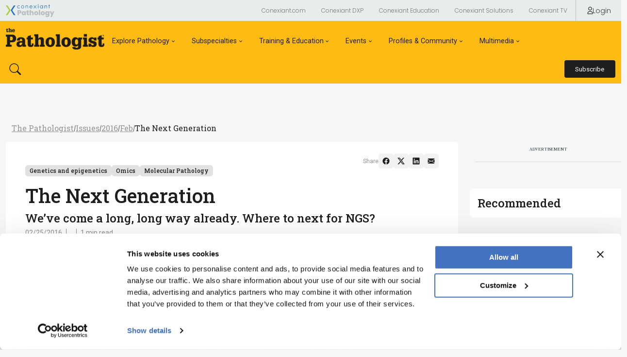

--- FILE ---
content_type: text/html; charset=utf-8
request_url: https://thepathologist.com/issues/2016/articles/feb/the-next-generation
body_size: 69703
content:


<!DOCTYPE html>
<html lang="en">
<head>  
    <meta charset="UTF-8">

    <meta name="viewport" content="width=device-width, initial-scale=1">

    
<!-- Matomo --> 
<!-- End Matomo Code --> 

   
        <meta name="description" content="We’ve come a long, long way already. Where to next for NGS?">
        <meta property="og:description" content="We’ve come a long, long way already. Where to next for NGS?">
        <meta name="twitter:description" content="We’ve come a long, long way already. Where to next for NGS?">

        <meta name="keywords" content="Next generation sequencing, NGS, Genome, Genomics, Massively parallel sequencing, Applications, Rare disease diagnosis, Point mutation, Gene rearrangement, Genome rearrangement, Deletion, Duplication,">
    
        <meta name="publicationDate" content="2016-02-25">

    <meta name="id" content="6373">
    <meta property="og:site_name" content="The Pathologist">
    <meta name="publicationname" content="The Pathologist">
    <meta name="publication" content="TP">

    
    <meta property="og:type" content="article">
    <meta name="type" content="Article">
    <meta property="og:url" content="https://thepathologist.com/issues/2016/articles/feb/the-next-generation">
    <meta name="twitter:url" content="https://thepathologist.com/issues/2016/articles/feb/the-next-generation">
        <meta property="categories" content="Genetics and epigenetics,Omics,Molecular Pathology" />
        <meta property="category" content="Explore Pathology">

        <meta property="og:title" content="The Next Generation">
        <meta name="twitter:title" content="The Next Generation">
            <meta property="og:image" content="https://res.cloudinary.com/broadcastmed/image/fetch/q_auto,c_fill,g_faces:center,f_auto/https://texere-v2.useast01.umbraco.io//media/45hltdzu/teaser300.jpg">
            <meta name="twitter:image" content="https://res.cloudinary.com/broadcastmed/image/fetch/q_auto,c_fill,g_faces:center,f_auto/https://texere-v2.useast01.umbraco.io//media/45hltdzu/teaser300.jpg">  

    <meta name="twitter:card" content="summary">

    
    <title>The Pathologist | The Next Generation</title>
    
    <meta name="google-site-verification" content="Xjl_NCInaCz7l2dfO4Zhfz63PNVrw8QXxZFb9hRCwnc" />

    <!-- Favicon : Start -->
    <link rel="apple-touch-icon" sizes="180x180" href="/media/4ohnwg04/apple-touch-icon.png">
    <link rel="icon" type="image/png" sizes="32x32" href="/media/upsmshpg/favicon-32x32.png">
    <link rel="icon" type="image/png" sizes="16x16" href="/media/dyllrclt/favicon-16x16.png">
    <link rel="icon" type="image/x-icon" href="/media/p1ted5sx/favicon_wwf_icon.ico">
    <!-- <link rel="manifest" href="/site.webmanifest"> -->
    <link rel="mask-icon" href="/media/epeo1eao/safari-pinned-tab.svg" color="#382d7a">
    <meta name="msapplication-TileColor" content="#da532c">
    <meta name="theme-color" content="#ffffff">
    
    <!-- Google Fonts : Start -->
    <link rel="preconnect" href="https://fonts.googleapis.com">
    <link rel="preconnect" href="https://fonts.gstatic.com" crossorigin>
    <link href="https://fonts.googleapis.com/css2?family=Libre+Caslon+Text:ital,wght@0,400;0,700;1,400&family=Roboto+Slab:wght@100..900&family=Roboto:ital,wght@0,100;0,300;0,400;0,500;0,700;0,900;1,100;1,300;1,400;1,500;1,700;1,900&display=swap" rel="stylesheet">

    <!-- Conexiant Fonts -->    
    <link href="https://fonts.googleapis.com/css2?family=Poppins:ital,wght@0,100;0,200;0,300;0,400;0,500;0,600;0,700;0,800;0,900;1,100;1,200;1,300;1,400;1,500;1,600;1,700;1,800;1,900&family=Raleway:ital,wght@0,100..900;1,100..900&display=swap" rel="stylesheet">

    <!-- The Pathologist Fonts --> 
    <link rel="preconnect" href="https://fonts.googleapis.com">
    <link rel="preconnect" href="https://fonts.gstatic.com" crossorigin>
    <link href="https://fonts.googleapis.com/css2?family=Libre+Caslon+Text:ital,wght@0,400;0,700;1,400&family=Roboto:ital,wght@0,100;0,300;0,400;0,500;0,700;0,900;1,100;1,300;1,400;1,500;1,700;1,900&display=swap" rel="stylesheet">
    <!-- Google Fonts : End -->


    <!-- Bootstrap CSS -->
    <link href="https://cdn.jsdelivr.net/npm/bootstrap@5.1.1/dist/css/bootstrap.min.css" rel="stylesheet" integrity="sha384-F3w7mX95PdgyTmZZMECAngseQB83DfGTowi0iMjiWaeVhAn4FJkqJByhZMI3AhiU" crossorigin="anonymous">
    <link rel="stylesheet" href="https://cdn.jsdelivr.net/npm/bootstrap-icons@1.9.1/font/bootstrap-icons.css">


    <!-- Google Icons CSS -->
    <link href="https://fonts.googleapis.com/icon?family=Material+Icons" rel="stylesheet">
    <link href="https://fonts.googleapis.com/css2?family=Material+Symbols+Outlined" rel="stylesheet">

    <!-- Site CSS Documents -->  
    <link rel="stylesheet" href="/css/umbrella.css" />
    <link rel="stylesheet" href="https://conexiantsolutions.com/css/peak-nav.css" />
    <link rel="stylesheet" href="/css/pathologist.css" />
    <link rel="stylesheet" href="/css/lity.css" />

    <!-- Video JS -->
    <link href="https://vjs.zencdn.net/8.16.1/video-js.css" rel="stylesheet" />

    <!-- jQuery -->
    <script src="https://code.jquery.com/jquery-3.7.1.min.js" integrity="sha256-/JqT3SQfawRcv/BIHPThkBvs0OEvtFFmqPF/lYI/Cxo=" crossorigin="anonymous"></script>

   <script src="https://o901.thepathologist.com/script.js"></script>
   
   <!-- Google Tag Manager -->
    <script>(function(w,d,s,l,i){w[l]=w[l]||[];w[l].push({'gtm.start':
    new Date().getTime(),event:'gtm.js'});var f=d.getElementsByTagName(s)[0],
    j=d.createElement(s),dl=l!='dataLayer'?'&l='+l:'';j.async=true;j.src=
    'https://www.googletagmanager.com/gtm.js?id='+i+dl;f.parentNode.insertBefore(j,f);
    })(window,document,'script','dataLayer','GTM-M2KV74M');</script>
    <!-- End Google Tag Manager -->

    <!-- Google Tag Manager (noscript) -->
    <noscript><iframe src="https://www.googletagmanager.com/ns.html?id=GTM-M2KV74M"
    height="0" width="0" style="display:none;visibility:hidden"></iframe></noscript>
    <!-- End Google Tag Manager (noscript) -->

    <!-- Google tag (gtag.js) -->
    <script async src="https://www.googletagmanager.com/gtag/js?id=G-NH7D9046X6"></script>

    <script type="text/javascript">
        (function(c,l,a,r,i,t,y){
            c[a]=c[a]||function(){(c[a].q=c[a].q||[]).push(arguments)};
            t=l.createElement(r);t.async=1;t.src="https://www.clarity.ms/tag/"+i;
            y=l.getElementsByTagName(r)[0];y.parentNode.insertBefore(t,y);
        })(window, document, "clarity", "script", "r9c9lnlsp1");
    </script>

    <!-- Matomo -->
<script>
  var _paq = window._paq = window._paq || [];
  /* tracker methods like "setCustomDimension" should be called before "trackPageView" */
  _paq.push(['trackPageView']);
  _paq.push(['enableLinkTracking']);
  (function() {
    var u="//matomo.broadcastmed.com/";
    _paq.push(['setTrackerUrl', u+'matomo.php']);
    _paq.push(['setSiteId', '236']);
    var d=document, g=d.createElement('script'), s=d.getElementsByTagName('script')[0];
    g.async=true; g.src=u+'matomo.js'; s.parentNode.insertBefore(g,s);
  })();
</script>
<!-- End Matomo Code -->

    <!-- Google Tag Manager below?? -->
    <script async src="https://securepubads.g.doubleclick.net/tag/js/gpt.js"></script>
    <script async>
        window.googletag = window.googletag || {cmd: []};
        googletag.cmd.push(function() {
            googletag.pubads().enableSingleRequest();
            googletag.enableServices();
        });
    </script>


    <!-- cookiebot -->

    <!-- Matomo -->
        <!-- End Matomo Code -->

        <!-- bot detection begin --> 
    <!-- bot detection end --> 
    

    <!-- AIM Tag -->
</head>

<body>
   

<nav class="umbrella-nav">
  <div class="navbar navbar-expand-lg navbar--megamenu">
    <div class="container-fluid max-width">
      <div class="navbar__left">
          <a href="https://conexiant.com/" class="navbar__logo">
              <img class="navbar__logo-img" src="/media/dbsfm1cl/conexiant-logo-pathologist.svg" alt="Conexiant">
          </a>

      </div>

      <div class="navbar__right">
        <button class="btn btn--link btn--sm btn--ntwk dropdown">
            <a class="dropdown-toggle" href="#" role="button" data-bs-toggle="dropdown" aria-expanded="false">Network</a>

            <ul class="dropdown-menu">
                <li><a class="dropdown-item" href="https://conexiant.com/">Conexiant.com</a></li>
                <li><a class="dropdown-item" href="https://conexiantsolutions.com/dxp">Conexiant DXP</a></li>
                <li><a class="dropdown-item" href="https://conexianteducation.com/">Conexiant Education</a></li>
                <li><a class="dropdown-item" href="https://conexiantsolutions.com/">Conexiant Solutions</a></li>
                <li><a class="dropdown-item" href="https://www.aegisdentalnetwork.com/tv">Conexiant TV</a></li>
            </ul>
        </button>

          <a href="/login?r=/issues/2016/articles/feb/the-next-generation/" class="btn btn--link btn--sm btn__sign-in">
            <svg class="btn_sign-in-icon" viewBox="0 0 14.57 19.39"><g>
                <path d="M12.73,19.39H1.84c-.56,0-1.08-.25-1.43-.68-.35-.44-.49-1.01-.36-1.57.74-3.37,3.79-5.81,7.24-5.81h0c3.45,0,6.5,2.44,7.24,5.81.12.56-.01,1.13-.36,1.57-.35.43-.87.68-1.43.68ZM7.29,12.62c-2.85,0-5.36,2.01-5.97,4.79-.04.17,0,.34.11.48.06.07.19.2.41.2h10.9c.22,0,.35-.12.41-.2.11-.13.15-.31.11-.48-.61-2.78-3.12-4.79-5.97-4.79Z"/><path d="M7.29,9.56c-2.64,0-4.78-2.14-4.78-4.78S4.65,0,7.29,0s4.78,2.14,4.78,4.78-2.14,4.78-4.78,4.78ZM7.29,1.3c-1.92,0-3.48,1.56-3.48,3.48s1.56,3.48,3.48,3.48,3.48-1.56,3.48-3.48-1.56-3.48-3.48-3.48Z"/></g>
            </svg>
            Login
          </a>
        <!--<a href="https://conexiantsolutions.com/" target="_blank" class="btn btn--link btn--sm btn__sign-in">Partner With Us</a>-->
      </div>
    </div>
  </div>

  <div id="specialtiesMenu" class="specialties-menu">
    <ul class="specialties-menu__list container-fluid max-width">
      <li><a class="dropdown-item" href="#">The Analytical Scientist</a></li>
      <li><a class="dropdown-item" href="#">The Cannabis Scientist</a></li>
      <li><a class="dropdown-item" href="#">The Medicine Maker</a></li>
      <li><a class="dropdown-item" href="#">The Ophthalmologist</a></li>
      <li><a class="dropdown-item" href="#">The Pathologist</a></li>
      <li><a class="dropdown-item" href="#">The Traditional Scientist</a></li>
    </ul>
  </div>
</nav>
 

   <nav class="brand-nav">
  <div class="navbar navbar-expand-lg navbar--megamenu">
    <div class="container-fluid max-width">
      <div class="navbar__left">
        <a href="/" class="navbar__logo">
            <img class="navbar__logo-img mb-2" src="/media/cy0lvp0j/tp-eu-black-lr.png" alt="The Pathologist">
        </a>

        <button class="btn btn--link navbar-toggler navbar-toggler--hamburger" type="button" data-bs-toggle="collapse" data-bs-target="#jadproNav" aria-controls="jadproNav" aria-expanded="false" aria-label="Toggle navigation">
        </button>

        <div class="collapse navbar-collapse" id="jadproNav">
          <div class="white-bottom-overlay">
            <ul class="navbar-nav">

            <li class="nav-item dropdown">
                  <a class="nav-link dropdown-toggle-tp" href="#" aria-current="page" data-bs-toggle="dropdown" aria-expanded="false">Explore Pathology</a>
                  <div class="dropdown-menu dropdown-menu--megamenu"> 
                      <div class="container-fluid max-width">
                        
                          <div class="dropdown-menu__megamenu-section">
                              <div class="dropdown-menu__megamenu-section-header">
                                  <h3 class="dropdown-menu__megamenu-title">Explore</h3>
                              </div>
                              <ul aria-labelledby="dropdown01">
                                <li><a class="dropdown-item" href="/topics/latest"><span>Latest</span></a></li>   
                                <li><a class="dropdown-item" href="/topics/insights"><span>Insights</span></a></li>
                                <li><a class="dropdown-item" href="/topics/case-studies"><span>Case Studies</span></a></li>
                                <li><a class="dropdown-item" href="/topics/opinion-and-personal-narratives"><span>Opinion & Personal Narratives</span></a></li>
                                <li><a class="dropdown-item" href="/topics/research-and-innovations"><span>Research & Innovations</span></a></li>
                                <li><a class="dropdown-item" href="/product-profiles"><span>Product Profiles</span></a></li>
                              </ul>
                          </div>
                          <div class="dropdown-menu__megamenu-section">
                              <div class="dropdown-menu__megamenu-section-header">
                                  <h3 class="dropdown-menu__megamenu-title">Featured Topics</h3>
                              </div>
                              <ul aria-labelledby="dropdown01">
                                <li><a class="dropdown-item" href="/topics/molecular-pathology"><span>Molecular Pathology</span></a></li> 
                                <li><a class="dropdown-item" href="/topics/infectious-disease"><span>Infectious Disease</span></a></li> 
                                <li><a class="dropdown-item" href="/topics/digital-and-computational-pathology"><span>Digital Pathology</span></a></li>   
                              </ul>
                          </div>
                          <div class="dropdown-menu__megamenu-section">
                              <div class="dropdown-menu__megamenu-section-header">
                                  <h3 class="dropdown-menu__megamenu-title">Issues</h3>
                              </div>
                              <ul aria-labelledby="dropdown01">
                                <li><a class="dropdown-item" href="/issues/2025/1025/"><span>Latest Issue</span></a></li>   
                                <li><a class="dropdown-item" href="/issues/"><span>Archive</span></a></li> 
                              </ul>
                          </div>
                        
                      </div>
                  </div>
              </li>

              <li class="nav-item dropdown">
                  <a class="nav-link dropdown-toggle-tp" href="#" aria-current="page" data-bs-toggle="dropdown" aria-expanded="false">Subspecialties</a>
                  <div class="dropdown-menu dropdown-menu--megamenu"> 
                  <div class="container-fluid max-width">
                    <ul class="d-flex justify-content-center flex-lg-row flex-lg-wrap flex-column gap-3 mx-lg-5 px-lg-5 mx-0 px-0" aria-labelledby="dropdown01">
                            <li>
                                <a class="dropdown-item btn btn--outlined-primary" href="/subspecialties/oncology/">
<svg xmlns="http://www.w3.org/2000/svg" width="24" height="24" viewBox="0 0 24 24" fill="currentColor">
  <path d="M12.0029 24.0011C10.7662 24.0011 9.72995 23.132 9.52939 21.9287C8.56003 21.6947 7.59067 21.2936 6.72159 20.7588C5.75223 21.4273 4.38176 21.327 3.51268 20.4579C2.6436 19.5888 2.54332 18.2518 3.21184 17.249C2.67702 16.3799 2.30934 15.444 2.04193 14.4412C0.87201 14.2407 -0.0304965 13.2044 -0.0304965 11.9677C-0.0304965 10.7309 0.838584 9.69469 2.04193 9.49413C2.27591 8.49135 2.67702 7.55542 3.21184 6.68633C2.54332 5.71698 2.6436 4.3465 3.51268 3.47742C4.38176 2.60834 5.71881 2.50806 6.72159 3.17659C7.59067 2.64177 8.52661 2.27408 9.52939 2.00667C9.72995 0.870179 10.7662 0.00109863 12.0029 0.00109863C13.2397 0.00109863 14.2759 0.870179 14.4765 2.07352C15.4458 2.30751 16.4152 2.70862 17.2843 3.24344C18.2536 2.57491 19.6241 2.67519 20.4932 3.54427C21.3623 4.41335 21.4625 5.7504 20.794 6.75319C21.3288 7.62227 21.6965 8.5582 21.9639 9.56099C23.1338 9.76154 24.0364 10.7978 24.0364 12.0345C24.0364 13.2713 23.1673 14.2741 21.9639 14.5081C21.7299 15.5108 21.3288 16.4468 20.794 17.3159C21.4625 18.2852 21.3623 19.6557 20.4932 20.5248C19.6241 21.3939 18.2871 21.4941 17.2843 20.8256C16.4152 21.3604 15.4793 21.7281 14.4765 21.9955C14.2759 23.1654 13.2397 24.0679 12.0029 24.0679V24.0011ZM6.68817 19.9231C6.75502 19.9231 6.82187 19.9231 6.88872 19.99C7.82466 20.5916 8.86087 21.0262 9.93051 21.2601C10.0976 21.2936 10.1979 21.4273 10.2313 21.5944C10.2982 22.5303 11.067 23.2323 12.0029 23.2323C12.9389 23.2323 13.7077 22.4969 13.7745 21.5944C13.7745 21.4273 13.9082 21.2936 14.0754 21.2601C15.145 21.0262 16.1812 20.5916 17.1171 19.99C17.2508 19.8897 17.4514 19.9231 17.5517 19.99C18.2536 20.5916 19.2898 20.5582 19.9584 19.9231C20.6269 19.2546 20.6603 18.2184 20.0252 17.5164C19.9249 17.3827 19.8915 17.2156 20.0252 17.0819C20.6269 16.1459 21.0614 15.1097 21.2954 14.0401C21.3288 13.873 21.4625 13.7727 21.6297 13.7393C22.5656 13.6724 23.2676 12.9036 23.2676 11.9677C23.2676 11.0317 22.5322 10.2629 21.6297 10.1961C21.4625 10.1961 21.3288 10.0624 21.2954 9.89525C21.0614 8.79218 20.6269 7.7894 20.0252 6.85347C19.9249 6.71976 19.9584 6.5192 20.0252 6.41893C20.6269 5.71698 20.5935 4.68076 19.9584 4.01224C19.2898 3.34372 18.2536 3.31029 17.5517 3.91196C17.418 4.01224 17.2508 4.04567 17.1171 3.94539C16.1812 3.34372 15.145 2.90918 14.0754 2.67519C13.9082 2.64177 13.8079 2.50806 13.7745 2.34093C13.7077 1.405 12.9389 0.703048 12.0029 0.703048C11.067 0.703048 10.2982 1.43842 10.2313 2.34093C10.2313 2.50806 10.0976 2.64177 9.93051 2.67519C8.82744 2.90918 7.82466 3.34372 6.88872 3.94539C6.75502 4.04567 6.55446 4.01224 6.45418 3.91196C5.75223 3.31029 4.71602 3.34372 4.0475 3.97881C3.37897 4.64734 3.34555 5.68355 3.98065 6.3855C4.08092 6.5192 4.11435 6.68633 3.98065 6.82004C3.37897 7.75597 2.94443 8.79218 2.71045 9.86182C2.67702 10.029 2.54332 10.1292 2.37619 10.1627C1.44026 10.2295 0.738306 10.9983 0.738306 11.9342C0.738306 12.8702 1.47368 13.639 2.37619 13.7058C2.54332 13.7058 2.67702 13.8395 2.71045 14.0067C2.94443 15.1097 3.37897 16.1125 3.98065 17.0485C4.08092 17.1822 4.0475 17.3827 3.98065 17.483C3.37897 18.1849 3.4124 19.2212 4.0475 19.8897C4.71602 20.5582 5.75223 20.5916 6.45418 19.9565C6.52103 19.8897 6.62131 19.8563 6.68817 19.8563V19.9231ZM9.52939 17.1822C7.95836 17.1822 6.68817 15.912 6.68817 14.3409C6.68817 12.7699 6.8553 13.9732 7.05585 13.9732C7.25641 13.9732 7.42354 14.1404 7.42354 14.3409C7.42354 15.4774 8.35947 16.4134 9.49596 16.4134C10.6325 16.4134 11.5684 15.4774 11.5684 14.3409C11.5684 13.2044 11.7355 13.9732 11.9361 13.9732C12.1366 13.9732 12.3038 14.1404 12.3038 14.3409C12.3038 15.912 11.0336 17.1822 9.46254 17.1822H9.52939ZM16.9834 14.8089C16.7829 14.8089 16.6157 14.6418 16.6157 14.4412C16.6157 14.2407 16.7829 14.0735 16.9834 14.0735C18.1199 14.0735 19.0559 13.1376 19.0559 12.0011C19.0559 10.8646 18.1199 9.92867 16.9834 9.92867C15.8469 9.92867 16.6157 9.76154 16.6157 9.56099C16.6157 9.36043 16.7829 9.1933 16.9834 9.1933C18.5545 9.1933 19.8247 10.4635 19.8247 12.0345C19.8247 13.6056 18.5545 14.8757 16.9834 14.8757V14.8089ZM8.22577 8.59163C8.05864 8.59163 7.92493 8.49135 7.85808 8.32422C7.6241 7.58884 7.72438 6.82004 8.05864 6.15152C8.42633 5.48299 8.99457 4.9816 9.72995 4.78104C10.4653 4.54706 11.2341 4.64734 11.9026 4.9816C12.5712 5.34929 13.0726 5.91753 13.2731 6.65291C13.34 6.85347 13.2063 7.05402 13.0391 7.12087C12.8386 7.18773 12.638 7.05402 12.5712 6.88689C12.404 6.35207 12.0364 5.91753 11.5684 5.65012C11.067 5.38271 10.4988 5.34929 9.96393 5.48299C9.42911 5.65012 8.99457 6.01781 8.72716 6.48578C8.45975 6.95374 8.42633 7.55542 8.56003 8.09023C8.62688 8.29079 8.49318 8.49135 8.32605 8.5582C8.29262 8.5582 8.2592 8.5582 8.22577 8.5582V8.59163Z" fill="currentColor"/>
</svg>                                    
                                    <span style="text-decoration: none;">Oncology</span>
                                </a>
                            </li>
                            <li>
                                <a class="dropdown-item btn btn--outlined-primary" href="/subspecialties/histology/">
<svg xmlns="http://www.w3.org/2000/svg" width="24" height="24" viewBox="0 0 24 24" fill="currentColor">
  <path fill-rule="evenodd" clip-rule="evenodd" d="M22.6148 16.9629C21.8693 17.7085 20.8853 18.126 19.8416 18.126L19.8118 18.0663C19.0365 18.0663 18.291 17.8576 17.6648 17.4401V18.1558C17.6648 19.4084 18.6787 20.4223 19.9311 20.4223H21.3922C21.601 20.4223 21.7501 20.5715 21.7501 20.7802V23.6432C21.7501 23.852 21.601 24.0011 21.3922 24.0011H1.86076C1.65202 24.0011 1.50293 23.852 1.50293 23.6432V20.7802C1.50293 20.5715 1.65202 20.4223 1.86076 20.4223H5.11103V18.5733H1.86076C1.65202 18.5733 1.50293 18.3646 1.50293 18.126V16.2471C1.50293 16.0086 1.65202 15.7998 1.86076 15.7998H10.9257C11.1345 15.7998 11.2836 16.0086 11.2836 16.2471V18.126C11.2836 18.3646 11.1345 18.5733 10.9257 18.5733H7.67547V20.4223H12.2974C13.5498 20.4223 14.5637 19.4084 14.5637 18.1558V13.1754C14.5637 12.5491 14.2953 11.9228 13.848 11.4755L12.9833 10.6106L10.389 13.2052C10.2995 13.2648 10.2101 13.2947 10.1206 13.2947C10.0014 13.2947 9.9119 13.2648 9.85226 13.2052L8.83841 12.1912L7.19837 13.8315C7.13873 13.8911 7.04927 13.921 6.95981 13.921C6.84054 13.921 6.75108 13.8911 6.69144 13.8315L5.11103 12.2509C4.96194 12.1018 4.96194 11.893 5.11103 11.7439L6.75108 10.1036L5.73723 9.08964C5.67759 9.02999 5.64778 8.97034 5.64778 8.85105C5.64778 8.73176 5.67759 8.64229 5.73723 8.58265L12.9236 1.27603C13.0131 1.21638 13.0727 1.18656 13.192 1.18656C13.3113 1.18656 13.4007 1.21638 13.4604 1.27603L14.7724 2.58824L16.2932 1.06727L15.8459 0.619924C15.6968 0.47081 15.6968 0.262049 15.8459 0.112935C15.995 -0.03618 16.2037 -0.03618 16.3528 0.112935L17.0685 0.828685L18.0823 1.84266L18.798 2.55841C18.9471 2.70753 18.9471 2.91629 18.798 3.0654C18.7085 3.12505 18.6191 3.15487 18.5296 3.15487C18.4103 3.15487 18.3209 3.12505 18.2612 3.0654L17.8139 2.61806L16.2932 4.13903L17.6052 5.45124C17.7543 5.60035 17.7543 5.80911 17.6052 5.95823L15.339 8.22477L16.0248 8.9107C16.6808 9.53698 17.1281 10.3124 17.3965 11.1176C18.0823 10.551 18.798 10.2527 19.8416 10.2527C20.8853 10.2527 21.8693 10.6703 22.6148 11.4158C23.3305 12.1614 23.7479 13.1456 23.7479 14.1894C23.7479 15.2332 23.3603 16.2173 22.6148 16.9629ZM16.815 1.67864L15.3091 3.1847L15.7862 3.69169L17.307 2.17072L16.815 1.67864ZM5.88633 11.9825L6.95981 13.0561L8.33149 11.6842L7.258 10.6106L5.88633 11.9825ZM6.48271 8.82123L10.1206 12.4596H10.1504L16.8597 5.74947L13.2218 2.11107L6.48271 8.82123ZM19.8416 10.879C18.9769 10.879 18.2016 11.2071 17.5754 11.7737V11.893C17.5456 11.893 17.4859 11.9526 17.4859 11.9526C17.2772 12.1614 17.0983 12.4 16.9492 12.6386C16.651 13.1157 16.5019 13.6824 16.5019 14.2788C16.5019 14.8753 16.6808 15.4419 16.979 15.9489C17.1281 16.1875 17.2772 16.3963 17.4859 16.605C17.5158 16.6348 17.553 16.6647 17.5903 16.6945C17.6276 16.7243 17.6648 16.7541 17.6947 16.784C18.291 17.2909 18.9471 17.5593 19.8416 17.5593C20.7362 17.5593 21.5711 17.2015 22.1973 16.5752C22.8235 15.9489 23.1814 15.1139 23.1814 14.2192C23.1814 13.3245 22.8235 12.4895 22.1973 11.8632C21.5711 11.2369 20.7064 10.879 19.8416 10.879ZM2.21859 16.7243V17.7085H10.5679V16.7243H2.21859ZM6.92999 18.6031H5.82669V20.4522H6.92999V18.6031ZM21.0344 21.1679H19.9609V21.1977C18.3209 21.1977 16.979 19.8557 16.979 18.2155V16.9032C16.2932 16.1577 15.9055 15.1437 15.9055 14.2192C15.9055 13.2947 16.2037 12.4298 16.8001 11.7141C16.5914 10.8492 16.1441 10.0738 15.5179 9.44751L14.832 8.76158L13.4902 10.1036L14.3549 10.9685C14.9513 11.5649 15.2793 12.3702 15.2793 13.2052V18.1856C15.2793 19.8259 13.9375 21.1679 12.2974 21.1679H2.21859V23.3152H21.0344V21.1679ZM19.3646 16.128C19.2751 16.128 19.1857 16.0982 19.1261 16.0087H19.0962L17.7842 14.3983C17.6947 14.2492 17.7246 14.0404 17.8438 13.9211C17.9333 13.8317 18.0227 13.8317 18.1122 13.8317C18.2017 13.8317 18.2911 13.8615 18.3508 13.9509L19.3646 15.1737L21.3923 12.6089C21.4519 12.5493 21.5414 12.4896 21.6309 12.4896C21.7501 12.4896 21.8396 12.5194 21.8992 12.5791C22.0483 12.6984 22.0483 12.937 21.929 13.0861L19.6032 16.0087C19.5435 16.0982 19.4541 16.128 19.3646 16.128Z" fill="currentColor"/>
</svg>                                    
                                    <span style="text-decoration: none;">Histology</span>
                                </a>
                            </li>
                            <li>
                                <a class="dropdown-item btn btn--outlined-primary" href="/subspecialties/cytology/">
<svg xmlns="http://www.w3.org/2000/svg" width="24" height="24" viewBox="0 0 24 24" fill="currentColor">
  <path fill-rule="evenodd" clip-rule="evenodd" d="M12.0201 24.0011C5.37452 24.0011 0.00292969 18.6295 0.00292969 11.9839C0.00292969 5.33826 5.37452 0.00109863 12.0201 0.00109863C18.6658 0.00109863 24.0374 5.37269 24.0374 11.9839C24.0374 18.5951 18.6658 23.9667 12.0201 23.9667V24.0011ZM12.0201 0.793064C5.82216 0.793064 0.794895 5.82032 0.794895 11.9839C0.794895 18.1474 5.82215 23.1747 11.9857 23.1747C18.1493 23.1747 23.1765 18.1474 23.1765 11.9839C23.1765 5.82032 18.1837 0.793064 12.0201 0.793064ZM9.74755 18.7672C9.19662 18.7672 8.61125 18.6639 7.95702 18.4573C6.68299 18.0441 5.68442 17.321 5.27122 16.4946C4.99576 15.9781 4.96132 15.4272 5.13349 14.9107C5.58112 13.4989 7.40609 13.0169 9.54095 13.6711C10.815 14.0843 11.8135 14.8074 12.2267 15.6338C12.5022 16.1503 12.5366 16.7012 12.3645 17.2177C12.0546 18.2163 11.056 18.7328 9.74755 18.7328V18.7672ZM7.71599 14.0499C6.71742 14.0499 5.95989 14.4286 5.71886 15.1517C5.61556 15.4961 5.64999 15.8748 5.82216 16.2192C6.16649 16.9078 7.02732 17.5276 8.12919 17.872C9.88528 18.4229 11.3659 18.113 11.7102 17.0456C11.8135 16.7012 11.7791 16.3225 11.6069 15.9781C11.2626 15.2895 10.4018 14.6697 9.29992 14.3253C8.71455 14.1532 8.19805 14.0499 7.71599 14.0499ZM8.61125 16.8734H8.50795C6.99289 16.3913 6.82072 15.806 6.95845 15.3928C7.02732 15.2206 7.19949 15.1173 7.37165 15.1862C7.54382 15.255 7.64712 15.4272 7.57825 15.5994C7.57825 15.7027 7.78485 15.9781 8.71455 16.288C8.88672 16.3569 8.99002 16.5291 8.92115 16.7012C8.88672 16.839 8.74898 16.9423 8.61125 16.9423V16.8734ZM16.1521 16.7012C15.8422 16.7012 15.5323 16.6324 15.2224 16.4602C14.7404 16.2192 14.3616 15.7715 14.1894 15.2206C13.914 14.3253 14.0861 13.1546 14.7059 11.9494C15.7389 9.98675 17.3917 9.09149 18.7002 9.78015C19.1823 10.0212 19.561 10.4688 19.7332 11.0198C20.0087 11.915 19.8365 13.0857 19.2167 14.2909C18.4247 15.806 17.254 16.7012 16.1521 16.7012ZM17.8049 10.2278C16.9441 10.2278 15.98 10.9853 15.2913 12.2938C14.7748 13.2923 14.5682 14.3253 14.8092 15.0484C14.947 15.4272 15.1536 15.7371 15.4979 15.9093C16.4965 16.4258 17.7705 15.6338 18.6313 14.0154C19.1478 13.0169 19.3544 11.9839 19.1134 11.2608C18.9757 10.882 18.7691 10.5721 18.4247 10.4C18.2181 10.2967 18.0115 10.2622 17.8049 10.2622V10.2278ZM17.4262 13.8777C17.3917 13.8777 17.3229 13.8777 17.2884 13.8433C17.1163 13.7744 17.0818 13.5678 17.1507 13.3956C17.495 12.7758 17.5639 12.2249 17.4606 11.9839C17.4606 11.915 17.4262 11.915 17.4262 11.915C17.254 11.8461 17.2196 11.6395 17.2884 11.4674C17.3573 11.2952 17.5639 11.2608 17.7361 11.3297C17.8394 11.3985 18.0115 11.5363 18.1148 11.7773C18.2526 12.2249 18.1148 12.948 17.7361 13.6711C17.6672 13.7744 17.5639 13.8433 17.4606 13.8433L17.4262 13.8777ZM10.2985 11.3985C8.23248 11.3985 6.71742 10.0556 6.71742 8.19622C6.71742 6.33682 8.23248 4.99393 10.2985 4.99393C12.3645 4.99393 13.8795 6.33682 13.8795 8.19622C13.8795 10.0556 12.3645 11.3985 10.2985 11.3985ZM10.2985 5.61372C8.57682 5.61372 7.37165 6.68116 7.37165 8.16179C7.37165 9.64242 8.57682 10.7099 10.2985 10.7099C12.0201 10.7099 13.2253 9.64242 13.2253 8.16179C13.2253 6.68116 12.0201 5.61372 10.2985 5.61372ZM10.5051 9.74572C9.36878 9.74572 8.54239 8.98819 8.54239 7.95519C8.54239 7.26652 8.6036 7.35834 8.69542 7.49608C8.74133 7.56494 8.7949 7.64529 8.85228 7.64529C9.02445 7.64529 9.16218 7.78302 9.16218 7.95519C9.16218 8.74715 9.85085 9.09149 10.5051 9.09149C10.9727 9.09149 10.9302 9.16186 10.8678 9.26488C10.843 9.30599 10.815 9.35229 10.815 9.40139C10.815 9.57355 10.6772 9.71129 10.5051 9.71129V9.74572ZM12.8465 12.8103C13.0531 12.8103 13.2253 12.6381 13.2253 12.4315C13.2253 12.2249 13.0531 12.0527 12.8465 12.0527C12.6399 12.0527 12.4678 12.2249 12.4678 12.4315C12.4678 12.6381 12.6399 12.8103 12.8465 12.8103ZM5.54669 8.74715C5.54669 8.95375 5.37452 9.12592 5.16792 9.12592C4.96132 9.12592 4.78916 8.95375 4.78916 8.74715C4.78916 8.54055 4.96132 8.36839 5.16792 8.36839C5.37452 8.36839 5.54669 8.54055 5.54669 8.74715ZM4.82359 11.5362C4.82359 12.0183 5.23679 12.4315 5.71886 12.4315C6.20092 12.4315 6.61412 12.0183 6.61412 11.5362C6.61412 11.0542 6.20092 10.641 5.71886 10.641C5.23679 10.641 4.82359 11.0542 4.82359 11.5362ZM5.13349 11.5362C5.13349 11.2263 5.40896 10.9509 5.71886 10.9509C6.02876 10.9509 6.30422 11.2263 6.30422 11.5362C6.30422 11.8461 6.02876 12.1216 5.71886 12.1216C5.40896 12.1216 5.13349 11.8461 5.13349 11.5362ZM16.5998 5.51042C16.2899 5.51042 16.0488 5.26939 16.0488 4.95949C16.0488 4.64959 16.2899 4.40856 16.5998 4.40856C16.9097 4.40856 17.1507 4.64959 17.1507 4.95949C17.1507 5.26939 16.9097 5.51042 16.5998 5.51042ZM16.5998 4.71846C16.462 4.71846 16.3587 4.82176 16.3587 4.95949C16.3587 5.09723 16.462 5.20053 16.5998 5.20053C16.7375 5.20053 16.8408 5.09723 16.8408 4.95949C16.8408 4.82176 16.7375 4.71846 16.5998 4.71846ZM16.8408 7.16322C16.8408 7.57642 17.1507 7.88632 17.5639 7.88632C17.9771 7.88632 18.287 7.57642 18.287 7.16322C18.287 6.75002 17.9771 6.44012 17.5639 6.44012C17.1507 6.44012 16.8408 6.75002 16.8408 7.16322ZM17.495 7.12879C17.495 7.05992 17.5295 7.05992 17.5639 7.05992C17.6328 7.05992 17.6328 7.05992 17.6328 7.12879C17.6328 7.19766 17.495 7.19766 17.495 7.12879ZM16.2554 18.3196C16.2554 18.5262 16.0833 18.6984 15.8767 18.6984C15.6701 18.6984 15.4979 18.5262 15.4979 18.3196C15.4979 18.113 15.6701 17.9408 15.8767 17.9408C16.0833 17.9408 16.2554 18.113 16.2554 18.3196ZM13.0531 19.8002C13.0531 20.2134 13.363 20.5233 13.7762 20.5233C14.1894 20.5233 14.4993 20.2134 14.4993 19.8002C14.4993 19.387 14.1894 19.0771 13.7762 19.0771C13.363 19.0771 13.0531 19.387 13.0531 19.8002ZM13.7074 19.8002C13.7074 19.7314 13.7418 19.7314 13.7762 19.7314C13.8451 19.7314 13.8451 19.7314 13.8451 19.8002C13.8451 19.8691 13.7074 19.8691 13.7074 19.8002Z" fill="currentColor"/>
</svg>                                    
                                    <span style="text-decoration: none;">Cytology</span>
                                </a>
                            </li>
                            <li>
                                <a class="dropdown-item btn btn--outlined-primary" href="/subspecialties/hematology/">
<svg xmlns="http://www.w3.org/2000/svg" width="24" height="24" viewBox="0 0 24 24" fill="currentColor">
	<path d="M23.2531 15.6798C23.2531 16.5155 23.0956 17.4035 22.7806 18.396C22.1506 20.3286 21.0481 21.8434 19.7881 22.4703C19.0006 22.8881 18.1606 22.9404 17.3731 22.6792C15.2206 22.0001 14.4856 19.2317 15.4831 15.9932C16.1131 14.0605 17.2156 12.5457 18.4756 11.9189C19.2631 11.501 20.1031 11.4487 20.8906 11.7099C22.4131 12.18 23.2006 13.6948 23.2006 15.6798H23.2531ZM16.0606 18.7616C16.0606 20.2764 16.6381 21.4256 17.7406 21.7912C18.2656 21.9479 18.8431 21.8957 19.3681 21.6345C20.4181 21.1122 21.3631 19.8063 21.8881 18.1348C22.7281 15.4708 22.2556 13.2247 20.6281 12.7024C20.1031 12.5457 19.5256 12.5979 19.0006 12.8591C17.9506 13.3814 17.0056 14.6873 16.4806 16.3588C16.2181 17.2468 16.0606 18.0303 16.0606 18.7616ZM20.3656 17.4035C20.3656 17.4035 20.3656 17.508 20.3656 17.5602C19.6306 19.8585 18.7381 20.1197 18.1081 19.9108C17.8456 19.8063 17.6881 19.5451 17.7931 19.2839C17.8981 19.0228 18.1606 18.8661 18.4231 18.9705C18.5806 18.9705 19.0006 18.6571 19.4731 17.2468C19.5781 16.9856 19.8406 16.8289 20.1031 16.9334C20.3131 16.9856 20.4706 17.1946 20.4706 17.4035H20.3656ZM20.1031 5.9641C20.1031 6.43421 19.9981 6.90433 19.7356 7.37444C19.3681 8.10573 18.6856 8.68031 17.8456 8.94148C16.4806 9.35936 14.6956 9.09818 12.8581 8.15796C9.86561 6.59092 8.50061 4.08366 9.55061 2.09874C9.91811 1.36745 10.6006 0.792872 11.4406 0.531699C12.8056 0.113822 14.5906 0.374995 16.4281 1.31522C18.7381 2.51662 20.1031 4.29259 20.1031 5.9641ZM10.2331 3.45684C10.2331 4.76271 11.3881 6.22528 13.3831 7.26997C14.9056 8.05349 16.4806 8.3669 17.5831 8.00126C18.1606 7.79232 18.6331 7.47891 18.8956 6.95656C19.6831 5.44176 18.4756 3.50908 16.0081 2.20321C14.4856 1.41969 12.9106 1.10628 11.8081 1.47192C11.2306 1.68086 10.7581 1.99427 10.4956 2.51662C10.3381 2.83002 10.2856 3.14343 10.2856 3.45684H10.2331ZM15.7981 4.03142C15.7981 4.08366 15.7981 4.18812 15.7456 4.24036C15.6406 4.50153 15.3256 4.55377 15.0631 4.4493C14.1181 3.92695 13.2781 3.82248 12.9106 3.97919C12.8056 3.97919 12.8056 4.03142 12.8056 4.03142C12.7006 4.29259 12.3856 4.34483 12.1231 4.24036C11.8606 4.13589 11.8081 3.82248 11.9131 3.56131C12.0181 3.4046 12.2281 3.14343 12.5956 2.98673C13.2781 2.77779 14.3806 2.98673 15.4831 3.56131C15.6406 3.66578 15.7456 3.82248 15.7456 3.97919L15.7981 4.03142ZM12.0181 14.844C12.0181 17.9781 9.97061 20.2764 7.13561 20.2764C4.30061 20.2764 2.25311 17.9781 2.25311 14.844C2.25311 11.7099 4.30061 9.41159 7.13561 9.41159C9.97061 9.41159 12.0181 11.7099 12.0181 14.844ZM3.19811 14.844C3.19811 17.4557 4.82561 19.2839 7.08311 19.2839C9.34061 19.2839 10.9681 17.4557 10.9681 14.844C10.9681 12.2323 9.34061 10.404 7.08311 10.404C4.82561 10.404 3.19811 12.2323 3.19811 14.844ZM9.49811 14.5306C9.49811 16.2543 8.34311 17.508 6.76811 17.508C5.19311 17.508 6.29561 17.299 6.29561 17.0379C6.29561 16.7767 6.50561 16.5677 6.76811 16.5677C7.97561 16.5677 8.50061 15.523 8.50061 14.5306C8.50061 13.5381 8.71061 14.0605 8.97311 14.0605C9.23561 14.0605 9.44561 14.2694 9.44561 14.5306H9.49811Z" fill="currentColor"/>
</svg>                                    
                                    <span style="text-decoration: none;">Hematology</span>
                                </a>
                            </li>
                            <li>
                                <a class="dropdown-item btn btn--outlined-primary" href="/subspecialties/endocrinology/">
<svg xmlns="http://www.w3.org/2000/svg" width="24" height="24" viewBox="0 0 24 24" fill="currentColor">
<path d="M23.1505 12.2045C23.0004 11.8773 22.7717 11.5833 22.4889 11.354C22.2824 11.1863 22.0456 11.0524 21.7936 10.9593C21.8786 10.0302 21.5446 9.24426 20.7998 8.61961C20.7993 8.28488 20.7521 7.96295 20.662 7.68177C20.5491 7.33016 20.367 7.04025 20.1366 6.84406C19.8195 6.57395 19.4174 6.47848 18.9746 6.56754C18.4044 6.68223 17.9861 7.10778 17.7644 7.7982C17.6608 8.12013 17.6242 8.42634 17.6114 8.60157C17.5992 8.6103 17.5875 8.61845 17.5753 8.62718C17.1919 8.89846 16.6671 9.26987 16.233 9.69542C16.1149 9.81127 16.009 9.92537 15.9147 10.0389V9.38688V7.76502V6.21476L18.2083 1.97266C18.3346 1.73864 18.3556 1.46095 18.2654 1.21063C18.1752 0.960305 17.982 0.760047 17.7353 0.660499L16.2662 0.068456C15.8333 -0.106188 15.3335 0.0690376 15.1037 0.475376L13.9714 2.47913C13.8434 2.70558 13.6019 2.84646 13.3419 2.84646H11.5062C11.2461 2.84646 11.0046 2.70558 10.8766 2.47913L9.74436 0.475376C9.51454 0.0690376 9.01474 -0.106188 8.58185 0.068456L7.11272 0.660499C6.86602 0.760047 6.67285 0.960305 6.58266 1.21063C6.49248 1.46095 6.51342 1.73864 6.63968 1.97266L8.93328 6.21476V7.76502V9.38688V9.94807C8.51203 9.47188 7.93194 9.07601 7.45484 8.75059C7.3792 8.69937 7.30647 8.6493 7.23839 8.60215C7.22734 8.41237 7.19359 8.06832 7.09002 7.71204C6.81191 6.755 6.26556 6.48604 5.85595 6.42841C5.38466 6.36263 4.97388 6.4744 4.66726 6.75209C4.25823 7.12233 4.04004 7.7819 4.04702 8.62019C3.30285 9.24484 2.96887 10.0307 3.05382 10.9593C2.80189 11.0524 2.56508 11.1863 2.35853 11.354C2.07575 11.5833 1.84709 11.8773 1.69698 12.2045C1.45901 12.7237 1.43981 13.2605 1.63996 13.8001C1.79182 14.2088 2.06586 14.6181 2.47606 15.0471C1.89771 15.936 1.80695 16.9315 2.23983 17.7518C2.45395 18.1569 2.7856 18.4893 3.19812 18.7129C3.55886 18.9079 3.9772 19.0162 4.42056 19.0307C4.49911 19.4615 4.69344 19.8731 4.98552 20.2201C5.23629 20.5175 5.50685 20.7417 5.78904 20.8866C6.05901 21.0246 6.34818 21.0956 6.64841 21.0962C6.65016 21.0962 6.65132 21.0962 6.65306 21.0962C7.1325 21.0962 7.6515 20.9233 8.2857 20.5519C8.5004 20.425 8.71684 20.3074 8.93328 20.2003V20.7405C8.93328 20.7411 8.93328 20.7417 8.93328 20.7422V22.3624V23.7176C8.93328 23.8742 9.06012 24.0011 9.21664 24.0011C9.37315 24.0011 9.49999 23.8742 9.49999 23.7176V22.6453H15.3475V23.717C15.3475 23.8736 15.4743 24.0005 15.6308 24.0005C15.7873 24.0005 15.9142 23.8736 15.9142 23.717V22.3624C15.9142 22.3618 15.9142 22.3618 15.9142 22.3612V20.7393C15.9142 20.7387 15.9142 20.7387 15.9142 20.7382V20.2171C16.1312 20.3202 16.3494 20.432 16.5658 20.5519C17.1977 20.9215 17.7155 21.0944 18.1944 21.0944C18.1961 21.0944 18.1973 21.0944 18.199 21.0944C18.4998 21.0939 18.789 21.0234 19.0584 20.8849C19.3406 20.7399 19.6112 20.5158 19.8619 20.2183C20.154 19.8719 20.3478 19.4604 20.4269 19.029C20.8702 19.0144 21.2886 18.9061 21.6493 18.7111C22.0624 18.4876 22.3935 18.1552 22.6076 17.75C23.0405 16.9303 22.9497 15.9343 22.3714 15.0454C22.7816 14.6163 23.0556 14.2071 23.2075 13.7984C23.4082 13.2605 23.389 12.7237 23.1505 12.2045ZM9.49941 8.04853H15.3469V9.10338H9.49941V8.04853ZM15.3469 6.42667V7.48151H9.49941V6.42667H15.3469ZM9.49941 9.67039H15.3469V10.7252H9.49941V9.67039ZM9.60531 11.2922H15.344C15.3428 11.3126 15.3416 11.333 15.3411 11.3534C15.3317 11.3598 15.323 11.3656 15.3137 11.372C15.3125 11.3726 15.312 11.3732 15.3108 11.3737C15.2986 11.3825 15.2869 11.3912 15.2747 11.3999C15.2706 11.4029 15.2672 11.4058 15.2631 11.4087C15.2538 11.4162 15.2439 11.4232 15.2346 11.4308C15.2311 11.4337 15.2282 11.436 15.2247 11.439C15.2125 11.4488 15.2008 11.4587 15.1892 11.4692C15.1869 11.4716 15.1845 11.4733 15.1822 11.4756C15.1729 11.4838 15.1636 11.4925 15.1543 11.5012C15.1508 11.5047 15.1473 11.5082 15.1432 11.5111C15.1345 11.5193 15.1258 11.528 15.117 11.5368C15.1147 11.5391 15.1118 11.542 15.1095 11.5443C15.0984 11.5554 15.088 11.5664 15.0775 11.5775C15.0746 11.5804 15.0717 11.5839 15.0688 11.5868C15.0612 11.5955 15.053 11.6037 15.0455 11.6124C15.042 11.6159 15.0391 11.62 15.0356 11.6235C15.0269 11.6334 15.0187 11.6433 15.0106 11.6538C15.0088 11.6555 15.0077 11.6573 15.0059 11.659C14.9966 11.6706 14.9873 11.6829 14.978 11.6945C14.9751 11.6986 14.9722 11.7021 14.9693 11.7062C14.9629 11.7149 14.9559 11.7242 14.9495 11.7329C14.9466 11.737 14.9437 11.7411 14.9407 11.7452C14.932 11.7574 14.9239 11.7702 14.9157 11.7824C14.9146 11.7842 14.9134 11.7865 14.9117 11.7882C14.9047 11.7993 14.8977 11.8104 14.8913 11.8214C14.8884 11.8261 14.8861 11.8302 14.8831 11.8348C14.8773 11.8441 14.8721 11.854 14.8669 11.8633C14.8645 11.8674 14.8622 11.8715 14.8599 11.8756C14.8529 11.8884 14.8459 11.9018 14.8389 11.9151C14.8372 11.9186 14.8354 11.9221 14.8337 11.9256C14.8285 11.9361 14.8232 11.9466 14.8186 11.9571C14.8162 11.9617 14.8139 11.9664 14.8122 11.971C14.8075 11.9815 14.8029 11.992 14.7982 12.0031C14.7965 12.0065 14.7953 12.01 14.7935 12.0135C14.7877 12.0275 14.7819 12.0415 14.7767 12.0554C14.7749 12.0595 14.7732 12.0642 14.772 12.0683C14.7679 12.0787 14.7645 12.0892 14.7604 12.0997C14.7586 12.1043 14.7569 12.1096 14.7551 12.1142C14.7511 12.127 14.747 12.1393 14.7429 12.1521C14.7423 12.1544 14.7418 12.1562 14.7406 12.1585C14.7359 12.173 14.7319 12.1876 14.7278 12.2021C14.7266 12.2068 14.7255 12.2115 14.7243 12.2167C14.7214 12.2278 14.7185 12.2388 14.7162 12.2499C14.715 12.2545 14.7138 12.2592 14.7127 12.2639C14.7092 12.279 14.7063 12.2941 14.7028 12.3093C14.7022 12.3116 14.7022 12.3139 14.7016 12.3162C14.6999 12.3261 14.6975 12.336 14.6958 12.3465H10.161C10.1377 12.1433 10.0801 11.9541 9.98815 11.7818C9.98641 11.7783 9.98466 11.7748 9.98292 11.7714C9.97477 11.7556 9.96663 11.7399 9.9579 11.7248C9.95557 11.7207 9.95383 11.7172 9.9515 11.7131C9.94277 11.698 9.93404 11.6829 9.92532 11.6677C9.92473 11.6672 9.92473 11.6666 9.92415 11.666C9.91542 11.6514 9.9067 11.6375 9.89739 11.6235C9.89506 11.62 9.89273 11.6165 9.8904 11.613C9.8811 11.5985 9.8712 11.5845 9.86131 11.5705C9.86073 11.5694 9.86015 11.5688 9.85899 11.5676C9.84968 11.5542 9.83979 11.5414 9.82989 11.5286C9.82757 11.5251 9.82466 11.5222 9.82233 11.5187C9.81186 11.5053 9.80138 11.4919 9.79033 11.4791C9.78917 11.478 9.788 11.4768 9.78742 11.4756C9.77753 11.4634 9.76706 11.4518 9.75658 11.4401C9.75367 11.4372 9.75135 11.4337 9.74844 11.4308C9.7368 11.4186 9.72575 11.4058 9.71353 11.3941C9.71236 11.393 9.71062 11.3912 9.70945 11.39C9.69898 11.379 9.68793 11.3685 9.67687 11.358C9.67396 11.3551 9.67105 11.3522 9.66814 11.3499C9.65593 11.3382 9.64371 11.3272 9.63091 11.3161C9.62916 11.3144 9.62742 11.3132 9.62567 11.3115C9.61985 11.3045 9.61229 11.2987 9.60531 11.2922ZM10.1499 12.9141H14.7016C14.7022 12.917 14.7028 12.9193 14.7034 12.9223C14.7039 12.9258 14.7045 12.9298 14.7057 12.9333C14.708 12.9455 14.7103 12.9578 14.7133 12.97C14.7138 12.9723 14.7144 12.9752 14.715 12.9776C14.7179 12.9921 14.7214 13.0067 14.7249 13.0206C14.7249 13.0218 14.7255 13.023 14.7255 13.0241C14.7621 13.1883 14.8226 13.3478 14.9053 13.4974C14.0645 13.2814 13.2313 13.1673 12.4191 13.158C12.3824 13.1574 12.3463 13.1574 12.3097 13.1574C11.5259 13.1574 10.7457 13.2547 9.97943 13.4468C10.0644 13.275 10.1214 13.0969 10.1499 12.9141ZM7.11504 1.40332C7.15112 1.30319 7.22501 1.22635 7.32334 1.18676L8.79248 0.594716C8.96296 0.526023 9.15904 0.594716 9.2498 0.754807L10.3821 2.75856C10.6107 3.16315 11.0407 3.41405 11.505 3.41405H13.3407C13.805 3.41405 14.2356 3.16257 14.4636 2.75856L15.5959 0.754807C15.6861 0.594716 15.8827 0.526023 16.0532 0.594716L17.5224 1.18676C17.6207 1.22635 17.6946 1.30319 17.7307 1.40332C17.7667 1.50345 17.7586 1.6094 17.708 1.70312L15.4603 5.85965H9.38479L7.13715 1.70312C7.08712 1.6094 7.07897 1.50345 7.11504 1.40332ZM13.4361 19.4411C13.4501 19.4435 13.4646 19.4452 13.4786 19.4475C13.4891 19.4493 13.4995 19.451 13.5106 19.4528C13.524 19.4551 13.5374 19.4569 13.5502 19.4592C13.5612 19.4609 13.5723 19.4627 13.5833 19.465C13.5961 19.4673 13.6089 19.4697 13.6223 19.4714C13.6334 19.4732 13.645 19.4755 13.6561 19.4772C13.6689 19.4796 13.6817 19.4819 13.6945 19.4842C13.7061 19.4866 13.7171 19.4883 13.7288 19.4906C13.7416 19.493 13.7538 19.4953 13.7666 19.4976C13.7782 19.4999 13.7893 19.5023 13.8009 19.5046C13.8137 19.5069 13.8259 19.5098 13.8387 19.5122C13.8504 19.5145 13.8614 19.5168 13.8731 19.5192C13.8859 19.5221 13.8987 19.5244 13.9109 19.5273C13.9225 19.5296 13.9336 19.532 13.9452 19.5349C13.958 19.5378 13.9708 19.5407 13.9836 19.5436C13.9947 19.5459 14.0063 19.5488 14.0174 19.5512C14.0308 19.5541 14.0436 19.557 14.0569 19.5605C14.068 19.5628 14.079 19.5657 14.0901 19.5681C14.1046 19.5715 14.1192 19.575 14.1337 19.5785C14.1431 19.5809 14.1529 19.5832 14.1623 19.5855C14.1855 19.5913 14.2094 19.5972 14.2332 19.6036C14.2431 19.6059 14.253 19.6088 14.2629 19.6111C14.2769 19.6146 14.2914 19.6187 14.3054 19.6222C14.3164 19.6251 14.3275 19.628 14.3385 19.6309C14.3519 19.6344 14.3647 19.6379 14.3781 19.6414C14.3898 19.6443 14.4008 19.6478 14.4124 19.6507C14.4252 19.6542 14.438 19.6577 14.4508 19.6618C14.4625 19.6653 14.4741 19.6682 14.4858 19.6717C14.4986 19.6752 14.5114 19.6792 14.5236 19.6827C14.5352 19.6862 14.5468 19.6897 14.5585 19.6932C14.5713 19.6967 14.5835 19.7008 14.5963 19.7049C14.6079 19.7083 14.6196 19.7118 14.6312 19.7153C14.644 19.7194 14.6568 19.7235 14.6696 19.727C14.6812 19.7305 14.6929 19.734 14.7045 19.738C14.7173 19.7421 14.7301 19.7462 14.7429 19.7503C14.7546 19.7538 14.7662 19.7578 14.7773 19.7613C14.7901 19.7654 14.8029 19.7701 14.8162 19.7741C14.8273 19.7776 14.8389 19.7817 14.85 19.7852C14.8634 19.7898 14.8767 19.7945 14.8901 19.7986C14.9012 19.8021 14.9122 19.8061 14.9227 19.8096C14.9367 19.8143 14.9512 19.8195 14.9652 19.8248C14.9751 19.8283 14.985 19.8318 14.9954 19.8353C15.0123 19.8411 15.0298 19.8475 15.0466 19.8539C15.0536 19.8562 15.0612 19.8591 15.0682 19.8615C15.092 19.8702 15.1165 19.8789 15.1403 19.8882C15.1485 19.8911 15.1566 19.8941 15.1642 19.8975C15.1805 19.9039 15.1968 19.9098 15.213 19.9162C15.2229 19.9197 15.2322 19.9237 15.2421 19.9272C15.2567 19.9331 15.2718 19.9389 15.2864 19.9447C15.2968 19.9488 15.3067 19.9529 15.3172 19.9569C15.3277 19.961 15.3381 19.9651 15.3486 19.9697V20.4558H9.50116V19.9424C9.50465 19.9412 9.50814 19.9395 9.51163 19.9383C9.54945 19.9226 9.58727 19.9074 9.62509 19.8929C9.63032 19.8906 9.63614 19.8888 9.64138 19.8865C9.68036 19.8713 9.71935 19.8562 9.75833 19.8417C9.76124 19.8405 9.76415 19.8393 9.76706 19.8387C9.80662 19.8242 9.8456 19.8096 9.88517 19.7957C9.88808 19.7945 9.89041 19.7939 9.89331 19.7928C9.9323 19.7788 9.97186 19.7654 10.0108 19.752C10.0161 19.7503 10.0219 19.7485 10.0271 19.7468C10.065 19.734 10.1028 19.7217 10.1406 19.7101C10.147 19.7078 10.154 19.706 10.1604 19.7037C10.1976 19.692 10.2354 19.6804 10.2727 19.6693C10.2791 19.6676 10.2861 19.6653 10.2925 19.6635C10.3303 19.6525 10.3681 19.6414 10.4059 19.6309C10.4117 19.6292 10.417 19.628 10.4228 19.6263C10.4618 19.6152 10.5013 19.6047 10.5403 19.5948C10.5432 19.5942 10.5467 19.5931 10.5496 19.5925C10.5898 19.582 10.6293 19.5721 10.6695 19.5628C10.6712 19.5622 10.6736 19.5616 10.6753 19.5616C10.7154 19.5523 10.755 19.543 10.7952 19.5337C10.7998 19.5325 10.8051 19.5314 10.8097 19.5302C10.8481 19.5215 10.8865 19.5133 10.9249 19.5058C10.9313 19.5046 10.9371 19.5034 10.9435 19.5023C10.9813 19.4947 11.0192 19.4871 11.0576 19.4801C11.064 19.479 11.0704 19.4778 11.0762 19.4767C11.1146 19.4697 11.1524 19.4627 11.1908 19.4569C11.196 19.4557 11.2013 19.4551 11.2071 19.4539C11.2467 19.4475 11.2857 19.4411 11.3252 19.4353C11.3281 19.4347 11.3316 19.4342 11.3345 19.4342C11.3747 19.4283 11.4154 19.4225 11.4555 19.4179C11.4567 19.4179 11.4585 19.4173 11.4596 19.4173C11.4998 19.412 11.5399 19.4074 11.5795 19.4033C11.583 19.4027 11.5859 19.4027 11.5894 19.4021H13.1318C13.144 19.4033 13.1563 19.405 13.1685 19.4062C13.1778 19.4074 13.1865 19.408 13.1958 19.4091C13.2127 19.4109 13.2296 19.4132 13.2464 19.4149C13.2534 19.4155 13.2604 19.4167 13.2674 19.4173C13.2912 19.4202 13.3145 19.4231 13.3384 19.4266C13.3454 19.4278 13.3523 19.4283 13.3593 19.4295C13.3762 19.4318 13.3931 19.4342 13.4099 19.4365C13.4163 19.4382 13.4262 19.44 13.4361 19.4411ZM9.49941 21.0234H15.3469V22.0783H9.49941V21.0234ZM21.8058 14.8119C21.7034 14.9115 21.6912 15.0715 21.7767 15.1856C22.3446 15.943 22.4674 16.8029 22.1067 17.4863C21.7989 18.069 21.1955 18.4224 20.463 18.4614C20.4345 17.9456 20.2366 17.5008 19.8741 17.1376C19.4895 16.7516 18.91 16.4559 18.1525 16.258C18.0012 16.2184 17.8464 16.3092 17.8069 16.4605C17.7673 16.6119 17.8581 16.7668 18.0094 16.8063C19.2871 17.1399 19.9056 17.729 19.8997 18.6063C19.8968 19.054 19.7293 19.497 19.429 19.8533C19.0223 20.3353 18.6156 20.528 18.188 20.528C17.7679 20.528 17.328 20.3423 16.8492 20.0617C16.8474 20.0605 16.8451 20.0594 16.8434 20.0582C16.4768 19.855 16.1056 19.6734 15.7408 19.5186C15.5796 19.4505 15.4179 19.3864 15.2567 19.3276C15.2206 19.3142 15.184 19.3014 15.1479 19.2886C15.117 19.2776 15.0862 19.2671 15.056 19.2566C14.4241 19.0418 13.7939 18.9003 13.1743 18.8351C12.6297 18.7775 12.0804 18.7775 11.5411 18.8351C10.7771 18.9166 10.0079 19.1163 9.25329 19.4301C9.20326 19.451 9.15264 19.4726 9.1026 19.4941C8.7343 19.6548 8.36192 19.8457 7.99711 20.0611C7.03126 20.627 6.22309 20.808 5.41724 19.8527C5.11643 19.4959 4.94945 19.0529 4.94654 18.6058C4.94072 17.7279 5.55921 17.1393 6.83693 16.8058C6.9882 16.7662 7.07897 16.6113 7.0394 16.46C6.99984 16.3086 6.84507 16.2178 6.69379 16.2574C5.93566 16.4553 5.35673 16.751 4.97214 17.137C4.60965 17.5003 4.41241 17.945 4.38332 18.4608C3.65079 18.4218 3.04742 18.0679 2.73963 17.4857C2.37831 16.8023 2.50166 15.9419 3.06953 15.1851C3.15506 15.071 3.14284 14.9109 3.04044 14.8113C2.13627 13.9317 1.87269 13.1784 2.21132 12.4402C2.44348 11.9338 2.89731 11.5647 3.45587 11.4273C4.05924 11.2789 4.53343 11.3208 4.90581 11.5548C5.33811 11.8261 5.64532 12.3785 5.81871 13.1953C5.85129 13.3484 6.00141 13.4462 6.15501 13.4142C6.30804 13.3816 6.40578 13.2314 6.37378 13.0777C6.27196 12.5974 6.12418 12.1864 5.93508 11.8575C5.74016 11.5187 5.49521 11.255 5.20778 11.0745C4.7714 10.8009 4.23553 10.7148 3.6118 10.8172C3.57049 10.0791 3.86432 9.47595 4.50725 8.97763C4.5794 8.92175 4.62013 8.83384 4.61664 8.74245C4.58929 8.01767 4.7458 7.44542 5.0472 7.17298C5.23047 7.00707 5.46961 6.94769 5.7774 6.99018C6.12941 7.03908 6.38658 7.3319 6.54252 7.85991C6.67459 8.307 6.67634 8.74885 6.67634 8.75292C6.67634 8.8449 6.72056 8.93106 6.79503 8.98404C6.8986 9.05797 7.01322 9.13656 7.13483 9.21922C7.85805 9.71288 8.84775 10.3882 8.9327 11.145V11.3691C8.9327 11.3697 8.9327 11.3708 8.9327 11.3714C8.9327 11.4221 8.94608 11.4704 8.96994 11.5111L8.97052 11.5117C8.97227 11.5146 8.97401 11.5175 8.97576 11.5205C8.97634 11.5216 8.9775 11.5228 8.97809 11.5239C8.97925 11.5257 8.98041 11.5274 8.98158 11.5292C8.98274 11.5315 8.98449 11.5333 8.98565 11.535C8.98623 11.5362 8.98681 11.5368 8.98739 11.5379C8.98914 11.5408 8.99147 11.5437 8.9938 11.5461C8.99438 11.5466 8.99496 11.5478 8.99554 11.5484L8.99612 11.549C9.00369 11.5583 9.01241 11.5676 9.02114 11.5763C9.02172 11.5769 9.02172 11.5769 9.0223 11.5775C9.02521 11.5798 9.02754 11.5822 9.03045 11.5851C9.03103 11.5857 9.0322 11.5862 9.03278 11.5868C9.03336 11.5874 9.03394 11.5874 9.03394 11.588C9.0351 11.5886 9.03569 11.5897 9.03685 11.5903C9.03801 11.5915 9.03918 11.5921 9.04034 11.5932C9.04267 11.595 9.045 11.5967 9.04732 11.5985C9.04849 11.5996 9.04965 11.6002 9.05081 11.6014C9.05081 11.6014 9.0514 11.6014 9.0514 11.602C9.05489 11.6043 9.05838 11.6066 9.06187 11.6089C9.06245 11.6089 9.06245 11.6095 9.06245 11.6095L9.06303 11.6101C9.06361 11.6101 9.06361 11.6107 9.0642 11.6107C9.25911 11.7358 9.39934 11.8791 9.48836 12.0455C9.48894 12.0467 9.48952 12.0485 9.49068 12.0496C9.49301 12.0543 9.49476 12.0589 9.49708 12.063C9.49999 12.0694 9.5029 12.0752 9.50581 12.0816C9.50814 12.0863 9.50988 12.0915 9.51221 12.0962C9.51454 12.1026 9.51745 12.1084 9.51978 12.1148C9.52152 12.1201 9.52385 12.1247 9.52559 12.13C9.52792 12.1364 9.53025 12.1422 9.53258 12.1486C9.53432 12.1538 9.53607 12.1591 9.53781 12.1643C9.54014 12.1707 9.54188 12.1771 9.54421 12.1829C9.54596 12.1882 9.5477 12.1934 9.54945 12.1992C9.55119 12.2056 9.55352 12.212 9.55527 12.2184C9.55701 12.2237 9.55818 12.2295 9.55992 12.2347C9.56167 12.2411 9.56341 12.2476 9.56516 12.254C9.56632 12.2598 9.56807 12.265 9.56923 12.2708C9.57098 12.2772 9.57214 12.2836 9.57389 12.2906C9.57505 12.2965 9.57621 12.3023 9.57738 12.3081C9.57854 12.3145 9.58029 12.3215 9.58145 12.3279C9.58261 12.3337 9.58378 12.3395 9.58494 12.3454C9.5861 12.3523 9.58727 12.3587 9.58843 12.3657C9.5896 12.3715 9.59018 12.3774 9.59134 12.3832C9.5925 12.3902 9.59309 12.3972 9.59425 12.4041C9.59483 12.41 9.596 12.4158 9.59658 12.4222C9.59716 12.4292 9.59832 12.4362 9.5989 12.4437C9.59949 12.4496 9.60007 12.4554 9.60065 12.4612C9.60123 12.4682 9.60181 12.4758 9.6024 12.4833C9.60298 12.4891 9.60356 12.495 9.60356 12.5008C9.60414 12.5084 9.60414 12.5159 9.60472 12.5235C9.60472 12.5293 9.60531 12.5351 9.60531 12.541C9.60531 12.5491 9.60589 12.5573 9.60589 12.566C9.60589 12.5712 9.60589 12.5765 9.60589 12.5817C9.60589 12.5928 9.60589 12.6038 9.60531 12.6155C9.60531 12.6178 9.60531 12.6201 9.60531 12.6225C9.60531 12.6225 9.60531 12.6225 9.60531 12.623C9.59367 13.0573 9.39061 13.4439 9.06129 13.6581C9.02114 13.6843 8.98972 13.7192 8.96819 13.7582C8.77386 13.8298 8.57836 13.9078 8.38519 13.9922C8.24148 14.0545 8.17573 14.2216 8.23857 14.3654C8.28512 14.4719 8.38927 14.536 8.49865 14.536C8.53647 14.536 8.57487 14.5284 8.61153 14.5121C8.8431 14.4114 9.07816 14.3194 9.30973 14.2385C11.2944 13.5457 13.3907 13.5585 15.5412 14.2758C15.7576 14.3479 15.9782 14.4283 16.1981 14.5156C16.2324 14.529 16.2673 14.5354 16.3022 14.5354C16.4151 14.5354 16.5216 14.4673 16.5658 14.3561C16.6234 14.2106 16.5519 14.0458 16.4064 13.9882C16.2365 13.9206 16.0654 13.8572 15.8967 13.7978C15.8955 13.7937 15.8938 13.7902 15.8921 13.7862C15.8915 13.7856 15.8915 13.7844 15.8909 13.7838C15.8891 13.7792 15.8868 13.7751 15.8845 13.7704C15.8752 13.7518 15.8635 13.7338 15.8502 13.7169C15.8496 13.7163 15.8496 13.7163 15.849 13.7157C15.8461 13.7122 15.8432 13.7087 15.8403 13.7052C15.8397 13.7047 15.8391 13.7041 15.8385 13.7029C15.8356 13.7 15.8327 13.6965 15.8298 13.6936C15.8292 13.693 15.828 13.6919 15.8275 13.6913C15.8246 13.6884 15.8211 13.6855 15.8182 13.6825C15.8176 13.682 15.8164 13.6808 15.8158 13.6802C15.8118 13.6767 15.8077 13.6732 15.8036 13.6703C15.803 13.6697 15.8024 13.6692 15.8019 13.6692C15.7926 13.6622 15.7838 13.6552 15.7751 13.6476C15.7722 13.6453 15.7687 13.6424 15.7658 13.64C15.7594 13.6348 15.753 13.629 15.746 13.6237C15.7425 13.6208 15.7396 13.6185 15.7361 13.6156C15.7291 13.6092 15.7216 13.6028 15.7146 13.5964C15.7128 13.5946 15.7105 13.5929 15.7088 13.5911C15.7 13.583 15.6913 13.5748 15.6826 13.5667C15.6803 13.5644 15.6774 13.5615 15.675 13.5591C15.6686 13.5533 15.6628 13.5469 15.6564 13.5411C15.6535 13.5382 15.6506 13.5353 15.6477 13.5324C15.6413 13.5259 15.6355 13.5201 15.6296 13.5137C15.6273 13.5114 15.625 13.5085 15.6227 13.5062C15.6145 13.4974 15.6064 13.4887 15.5988 13.48C15.5971 13.4782 15.5953 13.4759 15.5936 13.4736C15.5872 13.4666 15.5814 13.4596 15.575 13.4526C15.572 13.4497 15.5697 13.4462 15.5668 13.4433C15.5616 13.4369 15.5563 13.4305 15.5505 13.4241C15.5482 13.4212 15.5459 13.4182 15.5435 13.4153C15.536 13.406 15.529 13.3973 15.522 13.388C15.5214 13.3874 15.5208 13.3862 15.5203 13.3857C15.5139 13.3769 15.5069 13.3682 15.5005 13.3595C15.4981 13.3565 15.4958 13.353 15.4935 13.3501C15.4888 13.3437 15.4842 13.3367 15.4795 13.3303C15.4772 13.3269 15.4749 13.3239 15.4725 13.3204C15.4673 13.3129 15.4621 13.3047 15.4568 13.2972C15.4557 13.2954 15.4545 13.2931 15.4528 13.2913C15.4464 13.2814 15.4405 13.2721 15.4341 13.2622C15.4324 13.2593 15.4307 13.2564 15.4289 13.2535C15.4248 13.2465 15.4202 13.2389 15.4161 13.232C15.4144 13.2285 15.412 13.225 15.4103 13.2215C15.4062 13.2139 15.4021 13.2069 15.3981 13.1994C15.3963 13.1965 15.3952 13.1935 15.3934 13.1912C15.3882 13.1813 15.3829 13.1714 15.3777 13.1609C15.3765 13.1586 15.3754 13.1563 15.3742 13.154C15.3701 13.1458 15.3667 13.1382 15.3626 13.1301C15.3608 13.1266 15.3591 13.1231 15.3579 13.1196C15.3544 13.112 15.3509 13.1051 15.348 13.0975C15.3469 13.094 15.3451 13.0911 15.344 13.0876C15.3393 13.0771 15.3352 13.0666 15.3312 13.0562C15.3306 13.0556 15.3306 13.0544 15.33 13.0538C15.3259 13.0439 15.3224 13.0346 15.3189 13.0247C15.3178 13.0212 15.3166 13.0183 15.3155 13.0148C15.3125 13.0073 15.3102 12.9997 15.3073 12.9921C15.3061 12.9886 15.305 12.9851 15.3038 12.9816C15.3009 12.9729 15.298 12.9636 15.2951 12.9543C15.2945 12.9525 15.2939 12.9508 15.2933 12.949C15.2899 12.9386 15.2869 12.9275 15.284 12.917C15.2835 12.9141 15.2823 12.9112 15.2817 12.9083C15.28 12.9025 15.2788 12.8966 15.2771 12.8908C15.2578 12.8 15.2497 12.7074 15.2532 12.6143C15.2683 12.2551 15.4539 11.9489 15.7768 11.7521C15.7827 11.7487 15.7885 11.7446 15.7943 11.7405C15.7949 11.7399 15.7955 11.7393 15.7966 11.7388C15.8013 11.7353 15.8054 11.7324 15.81 11.7283C15.8106 11.7277 15.8106 11.7277 15.8112 11.7271C15.8158 11.723 15.8205 11.719 15.8251 11.7149L15.8257 11.7143C15.8298 11.7102 15.8345 11.7062 15.8379 11.7015C15.8379 11.7009 15.8385 11.7009 15.8385 11.7003C15.8473 11.691 15.8548 11.6817 15.8618 11.6712C15.8618 11.6706 15.8624 11.6706 15.8624 11.6701C15.8694 11.6602 15.8758 11.6497 15.8816 11.6386C15.8822 11.638 15.8822 11.6375 15.8827 11.6363C15.8833 11.6351 15.8839 11.6334 15.8851 11.6322C15.8868 11.6287 15.8886 11.6252 15.8897 11.6217C15.8903 11.6212 15.8903 11.6206 15.8909 11.62C15.8955 11.6089 15.8996 11.5973 15.9031 11.5857C15.9031 11.5851 15.9037 11.5845 15.9037 11.5839C15.9066 11.574 15.9089 11.5641 15.9101 11.5536C15.9101 11.5536 15.9101 11.5536 15.9101 11.5531C15.9107 11.5513 15.9107 11.549 15.9113 11.5472C15.9113 11.5466 15.9113 11.5461 15.9113 11.5455C15.9113 11.5443 15.9113 11.5432 15.9118 11.542C15.9118 11.5408 15.9124 11.5397 15.9124 11.5385C15.913 11.5356 15.913 11.5333 15.913 11.5303C15.913 11.528 15.9136 11.5263 15.9136 11.5239C15.9136 11.5222 15.9136 11.5199 15.9136 11.5181C15.9136 11.5152 15.9136 11.5123 15.9136 11.5088C15.9136 11.5082 15.9136 11.5076 15.9136 11.5071V11.2771C16.0078 10.4266 17.1925 9.5883 17.9017 9.08708C17.9541 9.0504 18.0041 9.01489 18.0512 8.98054C18.1251 8.92815 18.1694 8.84258 18.1699 8.75176C18.1699 8.73721 18.1938 7.2993 19.0858 7.11942C19.3598 7.06412 19.5826 7.11418 19.7682 7.27194C20.0778 7.53507 20.2547 8.09743 20.2302 8.73837C20.2267 8.82977 20.2675 8.91709 20.3396 8.97356C20.982 9.47188 21.2764 10.075 21.2351 10.8131C20.6113 10.7107 20.0749 10.7968 19.6391 11.0705C19.3517 11.2509 19.1067 11.5146 18.9118 11.8534C18.7227 12.1824 18.5749 12.5933 18.4731 13.0736C18.4405 13.2267 18.5382 13.3775 18.6913 13.4101C18.8443 13.4427 18.995 13.3449 19.0276 13.1912C19.201 12.3745 19.5076 11.822 19.9405 11.5507C20.3128 11.3167 20.7876 11.2754 21.3904 11.4232C21.949 11.5606 22.4028 11.9297 22.635 12.4362C22.9736 13.179 22.71 13.9323 21.8058 14.8119Z" fill="currentColor"/>
</svg>                                    
                                    <span style="text-decoration: none;">Endocrinology</span>
                                </a>
                            </li>
                            <li>
                                <a class="dropdown-item btn btn--outlined-primary" href="/subspecialties/neurology/">
<svg xmlns="http://www.w3.org/2000/svg" width="24" height="24" viewBox="0 0 24 24" fill="currentColor">
  <path fill-rule="evenodd" clip-rule="evenodd" d="M6.22188 1.24774C6.51113 0.867972 7.2423 0.075402 8.38324 0.00109863L8.39931 0.00935457C9.32332 -0.0566929 10.0063 0.380872 10.3357 0.645061C10.408 0.702853 10.4482 0.785412 10.4482 0.876228V3.06405C10.4482 3.22091 10.3196 3.35301 10.167 3.35301C10.0143 3.35301 9.88576 3.22917 9.88576 3.06405V0.991811C9.61257 0.801924 9.10638 0.521222 8.44752 0.562502C7.60387 0.620294 7.04143 1.17344 6.77628 1.49542C7.18606 1.86694 7.41907 2.42009 7.35479 2.98149C7.25174 3.91817 6.43703 4.33254 6.3843 4.35935L6.38258 4.36023C6.3424 4.37674 6.30223 4.385 6.26205 4.385C6.14956 4.385 6.05315 4.31895 6.00494 4.21988C5.9728 4.15383 5.9728 4.07127 5.9969 3.99697C6.02101 3.92267 6.06922 3.86488 6.14153 3.83185C6.16563 3.8236 6.72004 3.55115 6.79235 2.9237C6.83252 2.49439 6.63165 2.08159 6.27812 1.83392C5.04879 1.68531 3.89178 2.21369 3.32131 3.19614C2.9035 3.90616 2.88743 4.62442 2.91957 4.98768V4.99594V5.01245C2.91957 5.02071 2.93564 6.32514 3.99623 6.96911C4.59884 7.33237 5.33001 7.35714 5.9728 7.06818C5.83621 6.9526 5.71568 6.90306 5.71568 6.90306C5.57106 6.85352 5.49071 6.68015 5.53892 6.53154C5.58713 6.37468 5.75586 6.30038 5.90049 6.34991L5.90555 6.35208C6.00874 6.39593 7.21518 6.90861 7.07357 8.71937C7.06553 8.87623 6.93698 8.99181 6.79235 8.99181H6.76825C6.60755 8.98355 6.49506 8.83495 6.5031 8.67809C6.53524 8.18273 6.45489 7.82772 6.32633 7.56353C5.94066 7.76168 5.51481 7.869 5.08897 7.869C4.59885 7.869 4.11676 7.73691 3.69091 7.48097C2.81512 6.95259 2.50979 6.09398 2.39731 5.54083C1.89915 5.93712 1.2644 6.59759 0.902829 7.59656C0.356462 9.09914 0.629645 10.2302 0.959073 10.9072C1.21619 11.4356 1.60989 11.9144 2.10002 12.2859C2.80708 12.5914 3.59449 12.4428 3.93999 11.9227C4.1489 11.6089 4.14086 11.2539 4.10872 11.031C3.96409 11.0063 3.81947 10.9732 3.68288 10.9072C3.16061 10.6678 2.9035 10.2302 2.81512 10.0486C2.77494 9.98252 2.77494 9.89996 2.79905 9.82566C2.82315 9.75136 2.87939 9.69357 2.94367 9.66054C3.00795 9.61926 3.0883 9.61926 3.16061 9.64403C3.23293 9.6688 3.28917 9.72659 3.32131 9.79264C3.37755 9.90822 3.55432 10.2137 3.90785 10.3706C4.29352 10.5522 4.64705 10.4531 4.78365 10.4036C4.85596 10.3788 4.93631 10.3788 5.00059 10.4118C5.06486 10.4449 5.12111 10.5026 5.14521 10.577C5.16932 10.6513 5.16932 10.7256 5.13718 10.7999C5.10504 10.8659 5.04879 10.9237 4.97648 10.9485C4.92024 10.9732 4.81579 10.998 4.68723 11.0228C4.71937 11.3365 4.7033 11.8153 4.41404 12.2446C3.96409 12.9299 3.03206 13.1941 2.14019 12.9134C1.99556 13.3427 1.73042 14.2839 1.75452 15.3571C1.80273 17.1487 2.62228 18.5026 4.173 19.386C4.24531 18.998 4.43011 18.6513 4.69526 18.3871V18.3706C5.097 17.8917 5.15325 17.1982 4.81578 16.7524C4.43815 16.257 3.73912 16.3231 3.73912 16.3231C3.65877 16.3313 3.58646 16.3066 3.53021 16.257C3.46594 16.2075 3.42576 16.1332 3.42576 16.0589C3.41773 15.9846 3.44183 15.902 3.49004 15.8442C3.53825 15.7782 3.61056 15.7369 3.68288 15.7369C3.78733 15.7204 4.71133 15.6543 5.26574 16.3891C5.59516 16.8184 5.68355 17.3881 5.55499 17.9165C6.25402 17.7844 6.83252 18.1311 6.90484 18.1807C7.0334 18.2715 7.07357 18.4449 6.99322 18.5852C6.95305 18.6513 6.88877 18.7008 6.81645 18.7173C6.74414 18.7421 6.66379 18.7256 6.59951 18.6843C6.53524 18.643 5.9969 18.3128 5.42643 18.5687C4.96041 18.7751 4.67116 19.2787 4.68723 19.8319C4.79972 20.3767 5.00059 20.8143 5.28984 21.1115C5.54235 21.371 5.88011 21.4712 6.23462 21.5764L6.25402 21.5821C6.45489 21.6399 6.63165 21.6977 6.81645 21.772C6.83654 21.7803 6.85663 21.7906 6.87672 21.8009C6.8968 21.8112 6.91689 21.8215 6.93698 21.8298C6.8727 21.483 6.8968 21.128 7.0334 20.7978C7.41103 19.8979 8.35914 19.741 8.39931 19.741C8.54394 19.7163 8.6966 19.8319 8.72071 19.9887C8.74481 20.1456 8.63232 20.2942 8.47966 20.319C8.47799 20.3195 8.47328 20.3205 8.46589 20.3221C8.367 20.3434 7.78742 20.4682 7.55566 21.029C7.36282 21.4913 7.48335 22.0362 7.85295 22.3994V22.416C7.88365 22.4444 7.91083 22.4691 7.93405 22.4903L7.93408 22.4903L7.93427 22.4905C7.97169 22.5246 7.99878 22.5493 8.01364 22.5646C8.04819 22.5859 8.08867 22.6194 8.12487 22.6493L8.12489 22.6493L8.1422 22.6636L8.14887 22.669C8.29723 22.7894 8.37745 22.8545 8.52787 22.9196C8.68857 22.9939 9.03406 23.1507 9.37153 23.0186C9.43581 22.9939 9.62061 22.9196 9.72506 22.7379C9.87772 22.4655 9.82951 21.9949 9.53222 21.8133C9.29583 21.6704 9.00529 21.7933 8.92091 21.829C8.90778 21.8346 8.89964 21.838 8.89747 21.838C8.83319 21.8711 8.75285 21.8793 8.68053 21.8546C8.60822 21.838 8.54394 21.7803 8.5118 21.7142C8.47163 21.6482 8.46359 21.5656 8.4877 21.4913C8.50377 21.417 8.56001 21.3509 8.62429 21.3179C8.68857 21.2849 9.26707 20.9877 9.80541 21.3097V18.61C9.80541 18.4531 9.92593 18.321 10.0866 18.321C10.2473 18.321 10.3759 18.4449 10.3759 18.61V22.3664C10.3759 22.4077 10.3598 22.449 10.3437 22.4903C10.3277 22.6801 10.2875 22.8783 10.1991 23.0352C10.0706 23.2746 9.85362 23.448 9.56436 23.5635C9.4117 23.6213 9.251 23.6543 9.08227 23.6543C8.72874 23.6543 8.43145 23.5223 8.28683 23.4562C8.08283 23.363 7.96409 23.2699 7.81035 23.1493L7.78063 23.126L7.63601 23.0104L7.60387 22.9774C7.56369 22.9361 7.19409 22.5728 6.58345 22.3169C6.43877 22.2574 6.28106 22.2113 6.12792 22.1666L6.07725 22.1518L6.05545 22.1453C5.64438 22.0236 5.21928 21.8976 4.86399 21.5326C4.51046 21.1776 4.26942 20.6822 4.13283 20.063C0.059173 17.966 1.2644 13.6316 1.60186 12.6492C1.11173 12.2364 0.701959 11.7328 0.428775 11.1714C0.0591734 10.3871 -0.262219 9.09914 0.356462 7.39842C0.838551 6.06095 1.77059 5.25187 2.30892 4.8721C2.29285 4.36849 2.3732 3.64197 2.79905 2.90719C3.47397 1.75961 4.81578 1.11565 6.22188 1.24774ZM12.023 3.38603C12.1837 3.38603 12.3042 3.25394 12.3042 3.09707V1.02483C12.6176 0.801924 13.1238 0.562502 13.7425 0.595526C14.5781 0.653317 15.1486 1.19821 15.4137 1.52845C15.0039 1.90822 14.7709 2.45311 14.8352 3.01451C14.9367 3.91266 15.6749 4.32008 15.7981 4.38811L15.8074 4.39326C15.8476 4.40977 15.8878 4.41802 15.9279 4.41802C16.0404 4.41802 16.1368 4.35198 16.1851 4.2529C16.2172 4.1786 16.2172 4.1043 16.1931 4.02999C16.169 3.95569 16.1127 3.8979 16.0485 3.86488C16.0485 3.86488 15.47 3.58417 15.3976 2.95672C15.3494 2.52741 15.5503 2.11462 15.9119 1.86694C17.1412 1.71833 18.2982 2.24671 18.8687 3.22917C19.2865 3.93918 19.3026 4.65744 19.2704 5.02071V5.02896V5.04547C19.2704 5.06199 19.2544 6.35817 18.1938 7.00213C17.5831 7.37365 16.8519 7.39016 16.2092 7.1012C16.3457 6.98562 16.4663 6.93608 16.4743 6.93608C16.6189 6.88655 16.6993 6.71317 16.6511 6.56457C16.627 6.49026 16.5707 6.43247 16.5064 6.39945C16.4422 6.36642 16.3618 6.35817 16.2895 6.38294C16.2734 6.38294 14.9718 6.87004 15.1164 8.75239C15.1325 8.901 15.253 9.02483 15.3976 9.02483H15.4217C15.5824 9.00832 15.6949 8.86797 15.6869 8.71111C15.6467 8.21575 15.7351 7.86075 15.8556 7.59656C16.2413 7.7947 16.6671 7.90203 17.093 7.90203C17.5831 7.90203 18.0652 7.76993 18.491 7.514C19.3749 6.97736 19.6802 6.11875 19.7847 5.57385C20.2828 5.97014 20.9176 6.63061 21.2791 7.62958C21.6005 8.51297 21.6728 9.36333 21.4961 10.1559C21.48 10.2302 21.4961 10.3128 21.5282 10.3788C21.5684 10.4449 21.6327 10.4944 21.705 10.5109H21.7692C21.9058 10.5109 22.0183 10.4201 22.0505 10.2797C22.2513 9.37158 22.171 8.41389 21.8094 7.41493C21.3273 6.07747 20.3953 5.26838 19.857 4.88861C19.873 4.385 19.7927 3.65022 19.3668 2.9237C18.6999 1.77612 17.3501 1.13216 15.944 1.26426C15.6548 0.876228 14.9316 0.0919139 13.7826 0.0176105C12.8667 -0.040181 12.1757 0.389128 11.8463 0.653317C11.7739 0.711109 11.7338 0.793668 11.7338 0.884484V3.10533C11.7338 3.27045 11.8623 3.39429 12.015 3.39429L12.023 3.38603ZM12.023 11.6915C12.1837 11.6915 12.3042 11.5594 12.3042 11.4025V6.06095C12.5131 6.19305 12.7462 6.24258 12.9792 6.24258C13.1238 6.39119 13.4773 6.8205 13.4612 7.45621C13.4612 7.53051 13.4854 7.60481 13.5416 7.6626C13.5898 7.7204 13.6621 7.75342 13.7184 7.75342H13.7505C13.9032 7.75342 14.0317 7.62958 14.0317 7.47272C14.0478 6.83701 13.8067 6.36642 13.5898 6.06921C13.9059 5.85529 14.0593 5.53492 14.0925 5.46565L14.096 5.45827C14.1603 5.30966 14.096 5.13629 13.9433 5.07024C13.7987 5.00419 13.63 5.07024 13.5657 5.2271C13.5657 5.2271 13.405 5.60688 13.0515 5.66467C12.7381 5.72246 12.4167 5.50781 12.2801 5.16931C12.2319 5.03722 12.0873 4.96291 11.9587 4.99594C11.8221 5.02071 11.7257 5.14455 11.7257 5.2849V11.4108C11.7257 11.5759 11.8543 11.6998 12.0069 11.6998L12.023 11.6915ZM10.4241 5.26838C10.4241 5.12803 10.3277 5.00419 10.1911 4.97943C10.0545 4.95466 9.92593 5.02896 9.86969 5.1528C9.73309 5.49129 9.4117 5.70595 9.09834 5.64816C8.74481 5.59037 8.58412 5.21059 8.58412 5.20234C8.51984 5.05373 8.35914 4.98768 8.20648 5.04547C8.06185 5.11152 7.99757 5.2849 8.05382 5.4335L8.05737 5.44089C8.09053 5.51017 8.24388 5.83053 8.56001 6.04444C8.34307 6.34166 8.09399 6.81224 8.1181 7.44795C8.1181 7.60481 8.24665 7.72865 8.39931 7.72865H8.40735C8.47966 7.72865 8.55198 7.69563 8.60822 7.63784C8.66446 7.58005 8.68857 7.50574 8.68857 7.43144C8.6725 6.80399 9.01799 6.37468 9.17066 6.22607C9.40367 6.22607 9.63668 6.18479 9.84558 6.0527L9.80541 13.4418C9.55633 13.2106 9.16262 12.9464 8.61625 12.8638C8.51181 12.8473 8.41539 12.8473 8.31898 12.8473H8.31897H8.3029C7.7967 12.8143 7.36282 12.4841 7.23426 12.03C7.08964 11.5181 7.39496 11.0806 7.43514 11.031C7.53155 10.8989 7.49941 10.7173 7.37889 10.6182C7.25837 10.5192 7.07357 10.5522 6.97715 10.676C6.88877 10.7916 6.47096 11.4273 6.6879 12.1869C6.79235 12.5584 7.02536 12.8638 7.32265 13.0785C7.00114 13.2358 6.78904 13.4306 6.70716 13.5058L6.69593 13.5161C6.63969 13.5739 6.60755 13.6399 6.60755 13.7225C6.60755 13.805 6.63165 13.8711 6.6879 13.9289C6.79235 14.0444 6.97715 14.0527 7.08964 13.9289C7.19409 13.8298 7.74849 13.3179 8.52787 13.4335C9.09834 13.5161 9.45187 13.8711 9.5965 14.0444C9.85362 14.5068 9.86165 15.0352 9.60454 15.4067C9.37956 15.7369 9.00996 15.8277 8.90551 15.8442C8.60018 15.902 8.34307 15.8195 8.21451 15.7617C8.1422 15.7287 8.06989 15.7287 7.99757 15.7617C7.92526 15.7864 7.86902 15.8442 7.83688 15.9185C7.80474 15.9928 7.80474 16.0671 7.83688 16.1414C7.86902 16.2158 7.91722 16.2735 7.98954 16.3066C8.1422 16.3726 8.39128 16.4634 8.6966 16.4634C8.80105 16.4634 8.90551 16.4552 9.00996 16.4304C9.17066 16.3974 9.71702 16.257 10.0625 15.7534C10.2714 15.4562 10.3598 15.0847 10.3518 14.7049V14.6719L10.408 5.26013L10.4241 5.26838ZM17.6313 11.4851C14.4254 11.4851 11.8221 14.1683 11.8221 17.4541H11.8302C11.8302 18.6265 12.1596 19.7493 12.7783 20.7235C12.8185 20.7895 12.8345 20.8721 12.8185 20.9464C12.8024 21.029 12.7622 21.095 12.6979 21.1363C12.6497 21.1693 12.5935 21.1858 12.5372 21.1858C12.4408 21.1858 12.3524 21.1363 12.2962 21.0537C11.6132 19.9805 11.2517 18.7421 11.2517 17.4624C11.2517 13.8463 14.1121 10.9072 17.6313 10.9072C17.784 10.9072 17.9125 11.0393 17.9125 11.1961C17.9125 11.353 17.792 11.4851 17.6313 11.4851ZM22.9584 13.8628C22.6691 13.4087 22.3237 12.9959 21.946 12.6327C21.8898 12.5831 21.8255 12.5584 21.7532 12.5584H21.7451C21.6648 12.5584 21.6005 12.5914 21.5443 12.6492C21.4398 12.7648 21.4479 12.9547 21.5603 13.062C21.9139 13.3922 22.2272 13.772 22.4843 14.1848C23.103 15.159 23.4325 16.2901 23.4325 17.4541C23.4325 20.74 20.8292 23.4232 17.6233 23.4232C16.3297 23.4232 15.1084 22.9939 14.0799 22.1848C13.9594 22.0857 13.7746 22.1105 13.6782 22.2343C13.5818 22.3582 13.6059 22.5481 13.7344 22.6471C14.8593 23.5388 16.2011 24.0094 17.6233 24.0094C21.1425 24.0094 24.0029 21.0702 24.0029 17.4541C24.0029 16.1745 23.6414 14.9278 22.9584 13.8628ZM17.6233 22.416C14.9638 22.416 12.7944 20.1951 12.7944 17.4541C12.7944 14.7214 14.9638 12.4923 17.6233 12.4923C20.2828 12.4923 22.4522 14.7214 22.4522 17.4541C22.4522 20.1869 20.2828 22.416 17.6233 22.416ZM17.6313 21.8298C19.9775 21.8298 21.8898 19.8649 21.8898 17.4541C21.8898 15.0434 19.9775 13.0785 17.6313 13.0785C15.2852 13.0785 13.3729 15.0434 13.3729 17.4541C13.3729 19.8649 15.2852 21.8298 17.6313 21.8298ZM19.166 17.4129C18.8526 17.9495 18.7883 18.5439 18.7321 19.1384C18.6678 19.7741 18.6357 20.4263 18.6116 21.029C18.6116 21.1033 18.6357 21.1858 18.6839 21.2354C18.7321 21.2932 18.8044 21.3262 18.8848 21.3262C19.0374 21.3262 19.166 21.2023 19.166 21.0455L19.1719 20.9066V20.9066C19.1943 20.379 19.2194 19.7863 19.2785 19.1796L19.2865 19.106C19.3398 18.6167 19.3948 18.111 19.632 17.7101C19.6882 17.6193 20.1141 17.2395 21.3675 16.4222C21.4961 16.3396 21.5362 16.158 21.4559 16.0176C21.3755 15.8855 21.1988 15.8442 21.0622 15.9268C19.9212 16.6698 19.2945 17.1569 19.1419 17.4046L19.166 17.4129ZM16.86 17.9578H16.9002V17.9495L16.9018 17.9494C17.0077 17.941 17.3029 17.9176 17.5028 18.1394C17.6635 18.3128 17.6635 18.5439 17.6394 18.8907C17.5988 19.4883 17.5354 20.2264 17.4828 20.8389L17.4546 21.1693C17.4465 21.3179 17.318 21.4335 17.1733 21.4335H17.1412C17.0689 21.4335 16.9966 21.3922 16.9484 21.3344C16.9002 21.2684 16.8841 21.1941 16.8921 21.1198V21.0868C16.9082 20.8884 16.9263 20.6759 16.9448 20.4579L16.9449 20.4567L16.9449 20.4564L16.9449 20.456C16.9911 19.9123 17.0402 19.3346 17.0689 18.8577V18.5439H16.9484L14.3049 19.1466C14.1522 19.1796 13.9996 19.0806 13.9674 18.9237C13.9514 18.8411 13.9674 18.7668 14.0076 18.7008C14.0478 18.6347 14.1121 18.5852 14.1844 18.5687L16.86 17.9578ZM13.7344 17.0083C13.7344 16.9258 13.7585 16.8515 13.8067 16.7937V16.7854C13.863 16.7276 13.9273 16.6863 14.0076 16.6863C15.1004 16.6203 16.0886 16.4221 16.9564 16.0837C17.9366 15.7039 18.9731 15.1342 20.1221 14.3417C20.2507 14.2591 20.4274 14.2921 20.5158 14.4242C20.6042 14.5563 20.564 14.7379 20.4355 14.8288C19.2463 15.6543 18.1697 16.2405 17.1492 16.6368C16.2252 17.0001 15.1727 17.2147 14.0317 17.2808H14.0157C13.871 17.2808 13.7425 17.1652 13.7344 17.0083Z" fill="currentColor"/>
</svg>                                    
                                    <span style="text-decoration: none;">Neurology</span>
                                </a>
                            </li>
                            <li>
                                <a class="dropdown-item btn btn--outlined-primary" href="/subspecialties/microbiology-immunology/">
<svg xmlns="http://www.w3.org/2000/svg" width="24" height="24" viewBox="0 0 24 24" fill="currentColor">
  <path fill-rule="evenodd" clip-rule="evenodd" d="M0.00292969 12.0011C0.00292969 5.38414 5.38597 0.00109863 12.0029 0.00109863C18.6199 0.00109863 24.0029 5.38414 24.0029 12.0011C24.0029 18.6181 18.6199 24.0011 12.0029 24.0011C5.38597 24.0011 0.00292969 18.6181 0.00292969 12.0011ZM0.672432 12.0109C0.672432 18.2593 5.75524 23.3421 12.0029 23.3421V23.3429C18.2514 23.3429 23.3342 18.26 23.3342 12.0116C23.3342 5.76317 18.2506 0.680358 12.0029 0.680358C5.75524 0.680358 0.672432 5.76242 0.672432 12.0109ZM9.02244 3.43267C9.16955 3.37863 9.33243 3.44693 9.39397 3.58729L9.39322 3.58804L9.44576 3.70588C9.46978 3.76592 9.47053 3.82972 9.44726 3.88676C9.42324 3.94456 9.37821 3.98959 9.31967 4.01286C6.58537 5.10343 4.78251 6.96857 3.9629 9.55727C3.93213 9.65559 3.88034 9.72239 3.81054 9.75692C3.77601 9.77418 3.73698 9.78243 3.6957 9.78243C3.65442 9.78243 3.60863 9.77343 3.5606 9.75616L3.45477 9.71638C3.33543 9.6736 3.27238 9.54601 3.31066 9.42592C4.2316 6.54601 6.15304 4.52999 9.02244 3.43267ZM16.8253 5.95832L14.4318 7.71614C13.9739 8.05014 13.8748 8.69637 14.2111 9.15797L14.2539 9.21651C14.4475 9.47921 14.759 9.63607 15.087 9.63607C15.3077 9.63607 15.5178 9.56702 15.6957 9.43718L18.0892 7.67936C18.5463 7.34536 18.6462 6.69912 18.3099 6.23828L18.2671 6.17973C17.9301 5.72264 17.2831 5.62357 16.826 5.95907L16.8253 5.95832ZM17.6712 7.15546L15.2874 8.89377C15.1298 9.0086 14.9069 8.97408 14.7913 8.81571L14.753 8.76242C14.6382 8.6033 14.6727 8.38113 14.831 8.26555L17.2148 6.52724C17.2756 6.48296 17.3477 6.45969 17.4227 6.45969C17.5361 6.45969 17.6442 6.51448 17.711 6.6053L17.7492 6.65784C17.8641 6.81696 17.8295 7.03913 17.6719 7.15471L17.6712 7.15546ZM8.79427 6.23002L11.8948 6.203C12.403 6.203 12.8203 6.61656 12.8263 7.12394L12.8285 7.39339C12.8316 7.64108 12.737 7.87525 12.5628 8.05314C12.388 8.23102 12.1553 8.32934 11.9076 8.33085L8.81304 8.35787C8.2989 8.35787 7.88159 7.94506 7.87558 7.43692L7.87333 7.16747C7.87033 6.91979 7.9649 6.68561 8.13903 6.50773C8.31316 6.32984 8.54659 6.23152 8.79427 6.23002ZM12.1711 7.31984V7.24103C12.1711 7.04738 12.0134 6.88826 11.8198 6.88826L8.88284 6.88301C8.78752 6.88301 8.69895 6.91904 8.6329 6.98509C8.56685 7.05114 8.53008 7.1397 8.53008 7.23427V7.31308C8.53008 7.50673 8.68769 7.66585 8.88134 7.66585L11.8183 7.6711C11.9129 7.67185 11.9999 7.63733 12.0682 7.56902C12.1343 7.50297 12.1711 7.41441 12.1711 7.31984ZM11.7928 9.44243C11.1736 9.44243 10.6699 9.94606 10.6699 10.5653C10.6699 11.1845 11.1736 11.6881 11.7928 11.6881C12.412 11.6881 12.9156 11.1845 12.9156 10.5653C12.9156 9.94606 12.412 9.44243 11.7928 9.44243ZM11.7995 10.9901C11.5601 10.9901 11.3657 10.7957 11.3657 10.5563C11.3657 10.3168 11.5601 10.1224 11.7995 10.1224C12.039 10.1224 12.2334 10.3168 12.2334 10.5563C12.2334 10.7957 12.039 10.9901 11.7995 10.9901ZM17.1841 10.572C17.1841 9.94906 17.6907 9.44243 18.3137 9.44243C18.9366 9.44243 19.4433 9.94906 19.4433 10.572C19.4433 11.195 18.9366 11.7016 18.3137 11.7016C17.6907 11.7016 17.1841 11.195 17.1841 10.572ZM17.8994 10.5653C17.8994 10.8024 18.0922 10.9961 18.3302 10.9961C18.5674 10.9961 18.761 10.8024 18.761 10.5653C18.761 10.3281 18.5674 10.1344 18.3302 10.1344C18.093 10.1344 17.8994 10.3281 17.8994 10.5653ZM8.09099 14.6806C8.54283 14.3481 8.64041 13.7101 8.30866 13.2575L6.53508 10.843C6.20333 10.3911 5.5646 10.2936 5.11201 10.6253L5.0272 10.6876C4.57536 11.0201 4.47779 11.6581 4.80953 12.1107L6.58311 14.5252C6.77376 14.7849 7.08074 14.9396 7.40498 14.9396C7.62264 14.9396 7.83055 14.8713 8.00618 14.7429L8.09099 14.6806ZM7.67668 14.1274L7.58587 14.1935C7.51456 14.246 7.42675 14.267 7.33893 14.2535C7.25112 14.24 7.17381 14.192 7.12202 14.1199L5.3687 11.7069C5.26212 11.5583 5.29515 11.3504 5.44226 11.2423L5.53308 11.1762C5.59012 11.1342 5.65692 11.1124 5.72747 11.1124C5.74474 11.1124 5.76275 11.1139 5.78001 11.1169C5.86783 11.1304 5.94514 11.1777 5.99692 11.2505L7.75024 13.6636C7.85682 13.8115 7.82379 14.0201 7.67668 14.1282V14.1274ZM19.3284 13.7672V13.9376C19.3277 14.4787 18.8886 14.9208 18.3482 14.9208L15.3257 14.926C15.0615 14.926 14.8145 14.824 14.6291 14.6386C14.4438 14.4539 14.3417 14.2078 14.3417 13.9458V13.7754C14.3417 13.2343 14.7815 12.7922 15.3219 12.7922L18.3444 12.7869C18.6086 12.7869 18.8556 12.889 19.041 13.0744C19.2263 13.259 19.3284 13.5052 19.3284 13.7672ZM18.2791 14.2468C18.4848 14.2453 18.6529 14.0764 18.6529 13.87H18.6522V13.831C18.6522 13.7304 18.6131 13.6366 18.5418 13.566C18.4713 13.4962 18.3782 13.4572 18.2784 13.4572L15.3722 13.4669C15.1658 13.4684 14.9984 13.6373 14.9984 13.8437V13.8828C14.9984 13.9833 15.0375 14.0772 15.1088 14.1477C15.1793 14.2175 15.2739 14.2565 15.3752 14.2565L18.2791 14.2468ZM15.77 20.0546C15.809 20.1297 15.8706 20.1717 15.9426 20.1717C15.9749 20.1717 16.0079 20.1635 16.0417 20.1477C18.5021 19.0294 20.461 16.4842 20.9174 13.8145C20.9286 13.7484 20.9114 13.6809 20.8686 13.6291C20.8258 13.5765 20.7627 13.545 20.6944 13.5428L20.6051 13.5398C20.434 13.5352 20.3184 13.6231 20.2771 13.7882C19.6669 16.3491 18.1793 18.2841 15.8548 19.539C15.7047 19.6246 15.6469 19.8107 15.7235 19.9631L15.77 20.0561V20.0546ZM10.9747 14.9546C10.9747 14.4344 11.398 14.0119 11.9174 14.0119H12.1275C12.6477 14.0119 13.0702 14.4352 13.0702 14.9546V18.0364C13.0702 18.5558 12.6469 18.9783 12.1275 18.9783H11.9174C11.3972 18.9783 10.9747 18.5558 10.9747 18.0364V14.9546ZM12.3227 18.2443C12.394 18.1722 12.433 18.0777 12.433 17.9763L12.4277 15.0259C12.427 14.818 12.2574 14.6483 12.0487 14.6483H12.0157C11.9151 14.6483 11.8198 14.6881 11.7485 14.7594C11.6772 14.8315 11.6382 14.9268 11.6382 15.0274L11.6434 17.9778C11.6442 18.1857 11.8138 18.3554 12.0224 18.3554H12.0555C12.1568 18.3554 12.2514 18.3163 12.3227 18.2443ZM8.34994 18.4162C8.97441 18.4162 9.48254 17.908 9.48254 17.2836C9.48254 16.6591 8.97441 16.151 8.34994 16.151C7.72547 16.151 7.21734 16.6591 7.21734 17.2836C7.21734 17.908 7.72547 18.4162 8.34994 18.4162ZM8.33718 16.8625C8.5691 16.8625 8.75825 17.0516 8.75825 17.2836C8.75825 17.5155 8.5691 17.7046 8.33718 17.7046C8.10526 17.7046 7.91611 17.5155 7.91611 17.2836C7.91611 17.0516 8.10526 16.8625 8.33718 16.8625ZM13.1115 20.7376C13.0935 20.6588 13.107 20.577 13.1498 20.5087C13.1926 20.4404 13.2601 20.3931 13.3389 20.3759L14.5106 20.1079C14.5871 20.0884 14.6682 20.1027 14.7372 20.1462C14.8048 20.189 14.8528 20.255 14.8716 20.3331L14.8761 20.3534C14.8941 20.4322 14.8806 20.514 14.8378 20.5823C14.795 20.6506 14.7275 20.6979 14.6487 20.7151L13.477 20.9831C13.4553 20.9883 13.432 20.9913 13.4087 20.9913C13.3532 20.9913 13.2984 20.9756 13.2504 20.9448C13.1828 20.902 13.1348 20.836 13.116 20.7579L13.1115 20.7376Z" fill="currentColor"/>
</svg>                                    
                                    <span style="text-decoration: none;">Microbiology &amp; Immunology</span>
                                </a>
                            </li>
                            <li>
                                <a class="dropdown-item btn btn--outlined-primary" href="/subspecialties/forensics/">
<svg xmlns="http://www.w3.org/2000/svg" width="24" height="24" viewBox="0 0 24 24" fill="currentColor">
  <path d="M20.1761 10.4469V9.96514C20.1761 9.81001 20.0455 9.67936 19.8821 9.67936C19.8086 9.67936 19.7352 9.71202 19.678 9.76918C19.6208 9.82634 19.5963 9.89982 19.5963 9.97331V10.4551C19.6127 12.2351 19.629 14.0804 19.237 15.8114C19.2207 15.8849 19.237 15.9666 19.2779 16.0319C19.3187 16.0972 19.384 16.1462 19.4575 16.1625C19.482 16.1625 19.4983 16.1625 19.5228 16.1625C19.6617 16.1625 19.776 16.0727 19.8086 15.9339C20.2169 14.1376 20.2006 12.2596 20.1924 10.4387L20.1761 10.4469Z" fill="currentColor"/>
  <path d="M19.5555 8.65871C19.5718 8.80569 19.6943 8.92 19.8413 8.92H19.8658C19.9393 8.91183 20.0128 8.87101 20.0618 8.81385C20.1108 8.7567 20.1353 8.67504 20.1271 8.60156C19.8658 5.83356 18.3633 3.12272 16.2074 1.53051C16.1421 1.48152 16.0768 1.46519 15.9951 1.47335C15.9216 1.48152 15.8481 1.52234 15.8073 1.58766C15.7093 1.71831 15.742 1.89794 15.8726 1.99592C17.8978 3.49015 19.3105 6.04585 19.5555 8.65871Z" fill="currentColor"/>
  <path d="M4.51365 5.37631C4.61981 5.37631 4.7178 5.31915 4.77496 5.22117C6.50616 1.88161 9.70725 0.109764 12.9002 0.689492C12.941 0.689492 12.99 0.705823 13.0308 0.713988C13.186 0.746649 13.3411 0.640501 13.3738 0.485363C13.3901 0.411876 13.3738 0.330224 13.333 0.264903C13.2921 0.199581 13.2268 0.158755 13.1533 0.142425C13.1043 0.13426 13.0553 0.126094 13.0145 0.117929C9.5521 -0.502625 6.11419 1.38353 4.2605 4.95172C4.22784 5.01704 4.21967 5.09869 4.24417 5.17218C4.26867 5.24567 4.31766 5.30282 4.38299 5.34365C4.42382 5.36814 4.47282 5.37631 4.51365 5.37631Z" fill="currentColor"/>
  <path d="M3.58272 12.0799C3.58272 10.4796 3.58272 8.65871 4.04002 7.05017C4.06452 6.97669 4.05635 6.89503 4.01552 6.82971C3.97469 6.76439 3.91753 6.7154 3.84403 6.6909C3.69704 6.64191 3.53372 6.7399 3.48473 6.88687C3.00293 8.5689 3.00293 10.4306 3.00293 12.0718C3.00293 12.2351 3.13359 12.3575 3.28874 12.3575C3.4439 12.3575 3.57455 12.2269 3.57455 12.0718L3.58272 12.0799Z" fill="currentColor"/>
  <path d="M18.3633 11.8595V9.4834C18.3633 8.85468 18.2979 8.1933 18.1591 7.57274C18.1428 7.49926 18.0938 7.43394 18.0284 7.39311C17.9631 7.35228 17.8815 7.34412 17.808 7.36045C17.7345 7.37678 17.6691 7.42577 17.6283 7.49109C17.5875 7.55641 17.5712 7.63807 17.5875 7.71155C17.7181 8.29128 17.7835 8.90367 17.7835 9.49156V11.8676C17.7835 12.0309 17.9141 12.1534 18.0693 12.1534C18.2244 12.1534 18.3551 12.0228 18.3551 11.8676L18.3633 11.8595Z" fill="currentColor"/>
  <path d="M16.4606 4.23318C15.1785 2.80428 13.7903 2.24904 12.8512 2.03675C12.1326 1.87344 11.5446 1.87344 11.3241 1.88161C9.29895 1.94693 7.78006 3.15538 7.05329 3.86575C6.93896 3.98006 6.93896 4.1597 7.05329 4.27401C7.11045 4.33117 7.18394 4.35566 7.25744 4.36383C7.33093 4.36383 7.40443 4.33117 7.46159 4.28217C8.12304 3.62896 9.51127 2.52666 11.3405 2.46134C11.5364 2.46134 12.0754 2.46134 12.7205 2.60831C13.578 2.80428 14.8437 3.31052 16.0278 4.62511C16.4034 5.04154 16.7219 5.50695 16.9832 6.01319C17.0322 6.11118 17.1302 6.16833 17.2445 6.16833C17.2935 6.16833 17.3343 6.16017 17.3752 6.13567C17.514 6.06219 17.5711 5.89072 17.4977 5.74374C17.2118 5.19668 16.8689 4.69043 16.4606 4.23318Z" fill="currentColor"/>
  <path d="M8.75182 5.35998C9.34794 4.92722 10.3034 4.41282 11.4793 4.41282C11.9611 4.41282 12.3367 4.50263 12.5164 4.55163C13.4963 4.83741 14.1414 5.46613 14.5007 5.94787C14.5579 6.02136 14.6395 6.06219 14.7294 6.06219C14.7947 6.06219 14.8519 6.04586 14.9009 6.00503C14.9662 5.95604 14.9988 5.89072 15.0152 5.81723C15.0233 5.74374 15.007 5.66209 14.958 5.60493C14.5415 5.0497 13.8066 4.323 12.6715 3.99639C12.4674 3.93924 12.0346 3.83309 11.4711 3.83309C10.1401 3.83309 9.0703 4.40465 8.40885 4.8864C8.34352 4.93539 8.30269 5.00071 8.29453 5.0742C8.28636 5.14768 8.29453 5.22934 8.34352 5.28649C8.39252 5.35181 8.45785 5.39264 8.53134 5.40081C8.60483 5.41714 8.6865 5.40081 8.74366 5.35181L8.75182 5.35998Z" fill="currentColor"/>
  <path d="M16.2727 9.76918C16.4361 9.76918 16.5586 9.63854 16.5586 9.4834C16.5586 8.69954 16.3871 7.86669 16.0604 7.07467C15.9951 6.92769 15.8318 6.86237 15.6848 6.91953C15.5378 6.97669 15.4643 7.14816 15.5296 7.29513C15.8236 8.02183 15.9788 8.77303 15.9788 9.4834C15.9788 9.6467 16.1094 9.76918 16.2646 9.76918H16.2727Z" fill="currentColor"/>
  <path d="M14.0271 17.6486C12.9083 17.224 11.9202 16.4973 11.1608 15.5583C11.0628 15.4358 10.875 15.4113 10.7525 15.5175C10.63 15.6155 10.6055 15.8033 10.7035 15.9257C11.5283 16.9545 12.598 17.7384 13.8066 18.1957L18.3469 20.1145C18.3469 20.1145 18.4204 20.139 18.4612 20.139C18.5756 20.139 18.6817 20.0736 18.7307 19.9593C18.7634 19.8858 18.7634 19.8124 18.7307 19.7389C18.6981 19.6654 18.6491 19.6082 18.5756 19.5837L14.0271 17.6568V17.6486Z" fill="currentColor"/>
  <path d="M11.169 7.97284C11.6589 7.94018 12.1081 8.10348 12.4592 8.43009C12.8103 8.7567 12.9982 9.20578 12.9982 9.67936C12.9982 9.84267 13.1288 9.96514 13.284 9.96514C13.4391 9.96514 13.578 9.8345 13.578 9.67936C13.578 9.05064 13.3166 8.43825 12.8512 8.0055C12.3857 7.56458 11.7651 7.34412 11.1281 7.39311C9.92773 7.47476 8.98864 8.50358 8.98864 9.75285V11.4104C8.98864 11.5165 8.98864 11.6227 8.98864 11.7288C9.00497 12.1534 9.07847 12.6107 9.20096 13.1251L9.42144 14.0232C9.4541 14.1539 9.56843 14.2437 9.69908 14.2437C9.72358 14.2437 9.74808 14.2437 9.76441 14.2355C9.91957 14.1947 10.0176 14.0396 9.97673 13.8844L9.75625 12.9863C9.64192 12.5127 9.57659 12.0881 9.56026 11.7043C9.56026 11.6063 9.56026 11.5084 9.56026 11.4104V9.75285C9.56026 8.81385 10.2625 8.03 11.1608 7.97284H11.169Z" fill="currentColor"/>
  <path d="M15.1377 14.5213L17.8651 15.591C17.8651 15.591 17.9386 15.6073 17.9713 15.6073C18.0938 15.6073 18.1999 15.5338 18.2408 15.4195C18.2979 15.2725 18.2244 15.101 18.0774 15.0439L15.3418 13.9661C14.6885 13.7211 14.1577 13.2312 13.8474 12.6025C13.6596 12.2269 13.5698 11.8105 13.5698 11.3941C13.5698 11.2307 13.4391 11.1083 13.2758 11.1083C13.1125 11.1083 12.99 11.2389 12.99 11.3941C12.99 11.8921 13.1043 12.3984 13.333 12.8556C13.7086 13.6231 14.3537 14.211 15.1377 14.505V14.5213Z" fill="currentColor"/>
  <path d="M19.2534 17.6649C18.1428 17.2077 15.448 16.0727 15.2193 15.9584C15.1703 15.9257 15.1132 15.9012 15.0478 15.9012C14.909 15.9012 14.7865 15.9992 14.762 16.138C14.7212 16.3667 14.9009 16.4483 15.056 16.5218C15.1377 16.5626 15.2602 16.6116 15.4071 16.6769C15.7011 16.8076 16.1094 16.979 16.5504 17.1668C17.4813 17.5588 18.4776 17.9752 19.0247 18.2038C19.0574 18.2201 19.0982 18.2283 19.1309 18.2283C19.2534 18.2283 19.3513 18.1548 19.4003 18.0487C19.4575 17.9017 19.3922 17.7302 19.237 17.6731L19.2534 17.6649Z" fill="currentColor"/>
  <path d="M12.6879 15.15C12.7369 15.199 12.8103 15.2235 12.8757 15.2235C12.9573 15.2235 13.039 15.1909 13.0962 15.1255C13.1452 15.0684 13.1697 14.9949 13.1697 14.9132C13.1697 14.8398 13.1288 14.7663 13.0717 14.7173C12.99 14.6438 12.9002 14.5703 12.8267 14.4887C11.5119 13.2231 11.5364 11.6063 11.5691 9.89982C11.5691 9.63854 11.5773 9.37725 11.5773 9.11597C11.5773 8.95266 11.4466 8.83018 11.2915 8.83018C11.1363 8.83018 11.0057 8.96083 11.0057 9.11597C11.0057 9.33643 11.0057 9.55688 11.0057 9.77734V9.88349C10.973 11.7207 10.9403 13.468 12.4429 14.9051C12.5327 14.9867 12.6225 15.0684 12.7124 15.15H12.6879Z" fill="currentColor"/>
  <path d="M8.04954 8.11165C8.18837 8.18513 8.36802 8.13614 8.44151 7.98917C8.64567 7.6054 9.0213 7.07467 9.65825 6.6909C9.76441 6.62558 10.0584 6.47044 10.4095 6.37246C11.3568 6.11118 12.794 6.33164 13.7168 7.26247C14.2231 7.77687 14.5579 8.49541 14.7049 9.40175C14.762 9.76918 14.7947 10.1774 14.811 10.6674V10.8633C14.811 11.2716 14.8274 11.688 15.0397 12.1044C15.1295 12.2841 15.252 12.4474 15.399 12.5943C15.595 12.7903 15.8481 12.9454 16.1503 13.0597L17.8488 13.713C17.8488 13.713 17.9141 13.7293 17.955 13.7293C18.0774 13.7293 18.1836 13.6558 18.2244 13.5415C18.2571 13.468 18.2489 13.3864 18.2244 13.321C18.1918 13.2475 18.1346 13.1986 18.0611 13.1659L16.3626 12.5127C16.1421 12.4229 15.9543 12.3086 15.8155 12.1697C15.7093 12.0636 15.6276 11.9493 15.5623 11.8268C15.4071 11.5247 15.4071 11.1899 15.4071 10.8307V10.6347C15.3908 10.1121 15.3582 9.67936 15.2928 9.28743C15.1295 8.25862 14.7375 7.43394 14.1496 6.82971C13.186 5.84989 11.5936 5.4253 10.2789 5.78457C9.87057 5.89888 9.5521 6.07035 9.38878 6.16833C8.62933 6.61742 8.18837 7.24614 7.95155 7.69522C7.87806 7.83403 7.93522 8.01366 8.07404 8.08715L8.04954 8.11165Z" fill="currentColor"/>
  <path d="M10.0012 19.5674C9.78891 19.8287 9.69092 19.9512 9.65825 20.0002C9.61742 20.0655 9.60109 20.139 9.60926 20.2206C9.62559 20.2941 9.66642 20.3594 9.73175 20.4084C9.78075 20.4411 9.83791 20.4574 9.89507 20.4574C9.99306 20.4574 10.0829 20.4084 10.1319 20.3268C10.1564 20.2941 10.3034 20.1145 10.4259 19.9675L10.4504 19.9348C11.0057 19.2571 11.1036 19.1265 11.1363 19.0367C11.3813 18.3916 11.0138 18.0079 11.0057 17.9915C10.4014 17.3465 9.82974 16.6688 9.30711 15.9666C8.88248 15.395 8.6865 15.1337 8.53134 14.7826C8.29453 14.2682 8.21286 13.7048 8.09854 12.1452C8.02505 11.1491 8.03321 10.1448 8.12304 9.15679C8.13937 9.00165 8.02505 8.85468 7.86172 8.83835C7.78823 8.83835 7.70657 8.85468 7.64941 8.90367C7.59225 8.95266 7.55142 9.02615 7.54325 9.09963C7.44526 10.1284 7.43709 11.1654 7.51059 12.1861C7.63308 13.8273 7.71474 14.4315 8.00055 15.0276C8.19653 15.444 8.44151 15.7706 8.84165 16.3095C9.37244 17.028 9.9604 17.7221 10.581 18.3835C10.581 18.3835 10.7035 18.5386 10.6055 18.808C10.5565 18.8897 10.1645 19.3714 10.0012 19.5756V19.5674Z" fill="currentColor"/>
  <path d="M12.8593 18.8897C12.5654 18.759 12.2142 18.8734 12.0427 19.1428L11.8386 19.4776C11.7569 19.6164 11.7978 19.796 11.9366 19.8777C12.0019 19.9185 12.0836 19.9348 12.1571 19.9103C12.2306 19.894 12.2959 19.845 12.3367 19.7797L12.5409 19.4449C12.5409 19.4449 12.598 19.4041 12.6307 19.4204L17.3833 21.5107C17.3833 21.5107 17.4568 21.5352 17.4977 21.5352C17.612 21.5352 17.7181 21.4699 17.759 21.3637C17.7916 21.2903 17.7916 21.2168 17.759 21.1433C17.7263 21.0698 17.6773 21.0126 17.6038 20.98L12.8512 18.8815L12.8593 18.8897Z" fill="currentColor"/>
  <path d="M7.49425 16.53C6.84914 15.6971 6.50616 14.652 6.52249 13.5987L6.55516 11.2226C6.55516 11.1491 6.53066 11.0756 6.4735 11.0185C6.41634 10.9613 6.35101 10.9286 6.26935 10.9286C6.18769 10.9286 6.12236 10.9531 6.0652 11.0103C6.00803 11.0674 5.97537 11.1409 5.97537 11.2226L5.94271 13.5987C5.92637 14.7826 6.31834 15.9502 7.03695 16.8892L8.89065 19.3061C8.94781 19.3796 9.02947 19.4204 9.1193 19.4204C9.18462 19.4204 9.24179 19.4041 9.29895 19.3633C9.36428 19.3143 9.39694 19.249 9.41327 19.1755C9.42144 19.102 9.40511 19.0203 9.35611 18.9632L7.50242 16.5463L7.49425 16.53Z" fill="currentColor"/>
  <path d="M6.60415 5.28649C6.58782 5.21301 6.54699 5.14768 6.48166 5.09869C6.35101 5.00888 6.17135 5.0497 6.08153 5.18035C5.68139 5.78457 5.36292 6.43778 5.13427 7.11549C4.79946 8.09532 4.6443 9.12413 4.6688 10.1693C4.6688 10.3244 4.79946 10.4551 4.95461 10.4551C5.03627 10.4551 5.1016 10.4224 5.15877 10.3652C5.21593 10.3081 5.24043 10.2346 5.24043 10.1611C5.21593 9.18129 5.36292 8.22596 5.67323 7.31146C5.89371 6.67457 6.18769 6.07035 6.55516 5.50695C6.59599 5.44163 6.61232 5.36814 6.59599 5.28649H6.60415Z" fill="currentColor"/>
  <path d="M6.53883 9.32009C6.69398 9.32009 6.82464 9.19762 6.82464 9.03431C6.8328 8.58523 6.92263 8.14431 7.07778 7.72788C7.20028 7.40127 7.3636 7.091 7.55958 6.80522C7.64941 6.67457 7.61674 6.49494 7.48609 6.40512C7.42076 6.3643 7.34726 6.3398 7.2656 6.35613C7.19211 6.37246 7.12678 6.41329 7.07778 6.47861C6.84914 6.80522 6.66132 7.15632 6.52249 7.53192C6.34284 8.0055 6.25301 8.51174 6.23668 9.02615C6.23668 9.09963 6.26118 9.17312 6.31834 9.23028C6.37551 9.28743 6.44083 9.32009 6.52249 9.32009H6.53883Z" fill="currentColor"/>
  <path d="M4.96278 14.3009V11.8595C4.96278 11.6962 4.83212 11.5737 4.67697 11.5737C4.52181 11.5737 4.39116 11.7043 4.39116 11.8595V14.3009C4.39116 14.5458 4.22784 14.7663 3.99102 14.8398L3.54189 14.9704C3.38673 15.0194 3.30507 15.1745 3.3459 15.3297C3.37857 15.4521 3.49289 15.542 3.62355 15.542C3.64805 15.542 3.68071 15.542 3.70521 15.5338L4.15434 15.4032C4.63614 15.2644 4.97095 14.8153 4.97095 14.309L4.96278 14.3009Z" fill="currentColor"/>
  <path d="M8.60483 21.5107C8.662 21.5597 8.72733 21.5924 8.80082 21.5924C8.88248 21.5924 8.95597 21.5597 9.01314 21.5026C9.0703 21.4454 9.0948 21.3719 9.0948 21.2984C9.0948 21.2249 9.06213 21.1514 9.00497 21.0943C7.91072 20.0573 6.12236 17.6731 5.40375 16.6933C5.1261 16.3095 4.61981 16.1625 4.17884 16.3177C4.10535 16.3422 4.04818 16.3993 4.01552 16.4646C3.98285 16.53 3.98285 16.6116 4.00735 16.6851C4.03185 16.7586 4.08901 16.8157 4.15434 16.8484C4.22784 16.8811 4.30133 16.8811 4.37482 16.8566C4.57898 16.7831 4.80763 16.8566 4.93828 17.028C5.66506 18.016 7.48609 20.4329 8.613 21.5026L8.60483 21.5107Z" fill="currentColor"/>
  <path d="M7.11045 21.4944C6.43267 20.784 5.78755 20.0328 5.19143 19.2571C5.14243 19.1918 5.0771 19.1591 4.99544 19.1428C4.92195 19.1346 4.84029 19.151 4.78313 19.2C4.66064 19.298 4.63614 19.4776 4.73413 19.6082C5.34658 20.4003 6.00803 21.1678 6.69398 21.8945C7.35543 22.5885 8.05771 23.2581 8.77632 23.8786C8.83348 23.9194 8.89881 23.9439 8.96414 23.9439C9.0458 23.9439 9.12746 23.9113 9.18462 23.846C9.23362 23.7888 9.25812 23.7153 9.24995 23.6337C9.24995 23.5602 9.20912 23.4867 9.15196 23.4377C8.44151 22.8253 7.75557 22.1721 7.11045 21.4944Z" fill="currentColor"/>
  <path d="M16.3952 22.3762L12.6144 20.6942C12.0591 20.4737 11.4548 20.4819 10.9158 20.7269C10.3687 20.9718 9.9604 21.4127 9.75625 21.9761L9.51943 22.6375C9.49493 22.711 9.49493 22.7927 9.5276 22.858C9.56026 22.9233 9.61742 22.9805 9.69092 23.0049C9.72358 23.0131 9.75625 23.0213 9.78891 23.0213C9.9114 23.0213 10.0176 22.9478 10.0584 22.8335L10.2952 22.1721C10.4422 21.7638 10.7443 21.4372 11.1445 21.2576C11.5446 21.078 11.9856 21.0698 12.3775 21.2331L16.1503 22.9151C16.2972 22.9805 16.4687 22.9151 16.5341 22.7682C16.5994 22.6212 16.5341 22.4497 16.3871 22.3844L16.3952 22.3762Z" fill="currentColor"/>
  <path d="M14.909 23.4459L12.2877 22.2374C12.0264 22.1313 11.7161 22.1884 11.5854 22.2537C11.4548 22.3109 11.218 22.4579 11.1036 22.7682L10.8913 23.3642C10.8668 23.4377 10.8668 23.5194 10.8995 23.5847C10.9322 23.6582 10.9893 23.7072 11.0628 23.7316C11.1363 23.7561 11.2098 23.7561 11.2833 23.7235C11.3486 23.6908 11.4058 23.6337 11.4303 23.5602L11.6426 22.9641C11.6834 22.8498 11.7651 22.8008 11.8141 22.7763C11.8631 22.7518 11.9856 22.7355 12.0509 22.7682L14.6559 23.9766C14.6559 23.9766 14.7375 24.0011 14.7784 24.0011C14.8927 24.0011 14.9907 23.9358 15.0397 23.8296C15.105 23.6827 15.0397 23.5112 14.9009 23.4459H14.909Z" fill="currentColor"/>
</svg>                                    
                                    <span style="text-decoration: none;">Forensics</span>
                                </a>
                            </li>
                            <li>
                                <a class="dropdown-item btn btn--outlined-primary" href="/subspecialties/pathologists-assistants/">
<svg xmlns="http://www.w3.org/2000/svg" width="24" height="24" viewBox="0 0 24 24" fill="currentColor">
  <path d="M8.47855 7.61108V8.49574C8.47855 8.85721 8.77344 9.14259 9.1254 9.14259H11.123C11.4845 9.14259 11.7699 8.8477 11.7699 8.49574V8.30549H12.1504V8.49574C12.1504 8.85721 12.4453 9.14259 12.7972 9.14259H14.7948C15.1563 9.14259 15.4417 8.8477 15.4417 8.49574V7.61108C15.4417 7.2496 15.1468 6.96423 14.7948 6.96423H12.7972C12.4453 6.96423 12.1504 7.2496 12.1504 7.60156H11.7699C11.7699 7.2496 11.475 6.96423 11.123 6.96423H9.1254C8.76393 6.96423 8.47855 7.25912 8.47855 7.61108ZM9.18248 8.44818V7.65864H11.085V8.44818H9.18248ZM12.8543 8.44818V7.65864H14.7568V8.44818H12.8543Z" fill="currentColor"/>
  <path d="M6.95656 4.77636L7.66048 4.74782V4.63367C7.64146 4.13902 7.61292 3.39705 7.92683 2.73117C8.55465 1.41845 10.2384 1.03795 10.2574 1.03795C11.513 0.7716 13.2824 1.16161 13.9482 1.31381L14.0434 1.33284C14.5095 1.43747 14.9566 1.44699 15.3751 1.37089C15.5368 1.34235 15.7176 1.28527 15.8793 1.1521C16.2122 1.86554 16.6498 3.15923 16.3644 4.73831C16.3264 4.92856 16.4595 5.10929 16.6498 5.14734C16.6688 5.14734 16.6878 5.14734 16.7069 5.14734C16.8781 5.14734 17.0208 5.02368 17.0493 4.86197C17.5344 2.16042 16.1742 0.238901 16.1171 0.153289C16.0315 0.0296264 15.8793 -0.017936 15.7366 0.0201139C15.5939 0.0581638 15.4988 0.191339 15.4893 0.334026C15.4702 0.628913 15.4322 0.638425 15.2514 0.676475C14.928 0.73355 14.5761 0.724038 14.2051 0.647938L14.1099 0.628913C13.406 0.467201 11.5225 0.0486514 10.1147 0.353051C10.0291 0.372076 8.07903 0.80965 7.29901 2.43628C6.90899 3.25436 6.93753 4.11048 6.95656 4.67172V4.78587V4.77636Z" fill="currentColor"/>
  <path d="M21.1397 16.3245C21.0255 16.2865 20.9304 16.2674 20.8543 16.2484L15.9744 15.1355L15.2324 14.4791L15.299 12.1676C15.651 11.6063 15.9078 10.9785 16.0505 10.2936C16.1551 10.2746 16.2407 10.2365 16.3264 10.1794C16.7449 9.90359 16.7259 9.36137 16.6973 8.6194V8.27695C16.6688 7.79181 16.6783 7.28765 16.6973 6.76447V6.14615C16.7544 6.07005 16.7734 5.97493 16.7544 5.8798C16.7164 5.70858 16.5547 5.59443 16.3739 5.60394H16.3454C16.3454 5.60394 16.2503 5.60394 16.2027 5.63248C15.8222 5.69907 14.6046 5.86078 13.8626 5.50882C13.1302 5.15686 12.6736 4.77636 12.274 4.45293C11.7413 4.00585 11.2752 3.62535 10.4667 3.65388C9.7342 3.68242 9.17297 3.91072 8.821 4.32927C8.5166 4.69074 8.4405 5.09978 8.38343 5.46126C8.32635 5.8037 8.27879 6.07005 8.05049 6.2603C7.91732 6.37445 7.73658 6.44104 7.51779 6.46958C7.49877 6.46958 7.47974 6.47909 7.46072 6.4886C7.44169 6.4886 7.42267 6.49812 7.40364 6.50763C7.37511 6.51714 7.36559 6.53617 7.34657 6.54568C7.32754 6.55519 7.31803 6.57422 7.29901 6.59324C7.29901 6.60275 7.27998 6.62178 7.27047 6.63129L7.23242 6.70739C7.23242 6.70739 7.23242 6.74544 7.22291 6.77398V6.83105C7.22291 7.03082 7.21339 7.43034 7.19437 8.17231V8.35305C7.16583 9.47552 7.15632 9.9892 7.60341 10.246C7.69853 10.3031 7.80317 10.3316 7.90781 10.3412C7.99342 10.7978 8.20269 11.5873 8.71637 12.3483L8.78295 14.4886L8.04098 15.145L3.9411 16.0772H3.77939V16.1152L3.16107 16.2579C3.07546 16.277 2.98034 16.296 2.86619 16.334C1.18248 16.8382 0.00292969 18.4838 0.00292969 20.3293L0.0314671 20.1676C0.0504921 22.1842 1.70566 23.8394 3.72231 23.8489L11.7508 23.8869H19.0374C19.085 23.8869 19.1325 23.8774 19.1801 23.8489H20.2835C22.3002 23.8394 23.9554 22.1842 23.9744 20.1676L24.0029 20.3293C24.0029 18.4838 22.8234 16.8382 21.1397 16.3245ZM4.74966 16.6099L7.95537 15.8774L9.10638 20.0154L4.74015 16.6099H4.74966ZM20.9304 16.9999C22.3192 17.428 23.299 18.7882 23.299 20.3293L23.2705 20.1676C23.261 21.8037 21.9197 23.145 20.274 23.145L12.274 23.183C12.274 23.183 12.274 23.1735 12.2835 23.164C12.2835 23.1545 12.3026 23.1355 12.3121 23.1259L14.5665 21.1569L20.1313 16.8097L20.6926 16.9428C20.7592 16.9618 20.8353 16.9809 20.9304 16.9999ZM11.8269 4.97612C12.236 5.31857 12.7401 5.73712 13.5582 6.12713C14.3097 6.4886 15.3561 6.44104 15.9839 6.36494V6.74544C15.9649 7.26863 15.9649 7.79181 15.9839 8.29598C15.9839 8.41964 15.9839 8.53379 15.9934 8.65745C16.0029 9.02844 16.022 9.5326 15.9363 9.58967C15.9268 9.58967 15.8888 9.6087 15.8032 9.59919C15.6129 9.56114 15.4417 9.70382 15.4036 9.88456C15.0992 11.711 13.9577 13.1093 12.4928 13.4422C12.0933 13.5374 11.6557 13.5088 11.2277 13.3756C8.75442 12.6051 8.55465 10.0272 8.55465 9.9131C8.55465 9.80846 8.49758 9.71334 8.40245 9.64675C8.34538 9.6087 8.26928 9.58016 8.20269 9.58016C8.16464 9.58016 8.13611 9.58016 8.09806 9.59919C8.00293 9.62772 7.95537 9.61821 7.94586 9.61821C7.86024 9.5326 7.86975 8.90478 7.87927 8.34354V8.0867C7.89829 7.62059 7.90781 7.29717 7.90781 7.07838C8.13611 7.01179 8.32635 6.90715 8.48807 6.77398C8.90662 6.42202 8.99223 5.94639 9.05882 5.55638C9.11589 5.24247 9.16345 4.97612 9.34419 4.76684C9.56298 4.50049 9.95299 4.35781 10.4857 4.33878C11.0374 4.31976 11.3228 4.55757 11.8174 4.97612H11.8269ZM10.6569 16.3055C10.6379 16.4767 10.6855 16.6384 10.8091 16.7526L11.3513 17.2948L9.83884 20.0058L8.60222 15.573L9.11589 15.1164L10.6569 16.3055ZM11.8935 17.7514C12.0077 17.7894 12.1123 17.7894 12.2265 17.7514L13.8626 21.0237L11.9982 22.013L10.1052 20.9571L11.8935 17.7514ZM14.519 14.4886L12.9875 15.6682L12.4357 15.1164C12.3406 15.0213 12.1979 14.9642 12.0457 14.9642C11.903 14.9642 11.7604 15.0213 11.6652 15.1164L11.0469 15.7347L9.47737 14.5171L9.43932 13.1759C9.8864 13.5754 10.4191 13.8703 11.0184 14.0605C11.5606 14.2318 12.1409 14.2603 12.645 14.1366C13.3489 13.9749 14.0053 13.6039 14.557 13.0712L14.519 14.4981V14.4886ZM12.7021 16.3721L12.0552 17.0189L11.4084 16.3721L12.0552 15.7252L12.7021 16.3721ZM12.7782 17.2758L13.3014 16.7526C13.406 16.6479 13.4631 16.5148 13.4631 16.3626C13.4631 16.315 13.4631 16.2579 13.4346 16.2009L14.8614 15.0974L15.3941 15.573L14.148 20.0344L12.7687 17.2758H12.7782ZM11.7223 23.183L3.7128 23.145C2.07665 23.145 0.735391 21.8037 0.716366 20.1676L0.687829 20.3388C0.687829 18.7978 1.66761 17.4375 3.05644 17.0094C3.15156 16.9809 3.21815 16.9618 3.30376 16.9428L3.85549 16.8192L9.4298 21.1664L11.6747 23.1259V23.145C11.6747 23.145 11.7033 23.183 11.7223 23.1925V23.183ZM14.8995 20.0154L16.0505 15.8774L19.2562 16.6099L14.8995 20.0154Z" fill="currentColor"/>
</svg>                                    
                                    <span style="text-decoration: none;">Pathologists&#x27; Assistants</span>
                                </a>
                            </li>
                    </ul>
                  </div>
                </div>
              </li>

              <li class="nav-item dropdown">
                <a class="nav-link dropdown-toggle-tp" href="#" aria-current="page" data-bs-toggle="dropdown" aria-expanded="false">Training &amp; Education</a>
                <div class="dropdown-menu dropdown-menu--megamenu"> 
                  <div class="container-fluid max-width">
                    <div class="dropdown-menu__megamenu-section">
                      <div class="dropdown-menu__megamenu-section-header"><h3 class="dropdown-menu__megamenu-title">Career Development</h3></div>

                      <ul aria-labelledby="dropdown01">
                        <li>
                          <a class="dropdown-item" href="/topics/professional-development">
                            <span>Professional Development</span>
                          </a>
                        </li>
                        <li>
                          <a class="dropdown-item" href="/topics/career-pathways">
                            <span>Career Pathways</span>
                          </a>
                        </li>
                        <li>
                          <a class="dropdown-item" href="/topics/workforce-trends">
                            <span>Workforce Trends</span>
                          </a>
                        </li>
                      </ul>
                    </div>

                    <div class="dropdown-menu__megamenu-section">
                      <div class="dropdown-menu__megamenu-section-header"><h3 class="dropdown-menu__megamenu-title">Educational Resources</h3></div>

                      <ul aria-labelledby="dropdown01">
                        <li>
                          <a class="dropdown-item" href="/topics/guidelines-and-recommendations">
                            <span>Guidelines & Recommendations</span>
                          </a>
                        </li>
                        <li>
                          <a class="dropdown-item" href="/app-notes/">
                            <span>App Notes</span>
                          </a>
                        </li>
                         <li>
                          <a class="dropdown-item" href="/e-books">
                            <span>eBooks</span>
                          </a>
                        </li>
                      </ul>
                    </div>

                    <div class="dropdown-menu__megamenu-section">
                      <div class="dropdown-menu__megamenu-section-header"><h3 class="dropdown-menu__megamenu-title">Events</h3></div>

                      <ul aria-labelledby="dropdown01">
                        <li class="flex-fill">
                          <a class="dropdown-item" href="/webinars/">
                            <span>Webinars</span>
                          </a>
                        </li>
                        <li class="flex-fill">
                          <a class="dropdown-item" href="/events/">
                            <span>Live Events</span>
                          </a>
                        </li>
                      </ul>
                    </div>
                  </div>
                </div>
              </li>

              <li class="nav-item dropdown">
                <a class="nav-link dropdown-toggle-tp" href="#" aria-current="page" data-bs-toggle="dropdown" aria-expanded="false">Events</a>
                <div class="dropdown-menu dropdown-menu--megamenu"> 
                  <div class="container-fluid max-width">
                    <ul class="d-flex justify-content-center flex-lg-row flex-lg-wrap flex-column gap-3 mx-lg-5 px-lg-5 mx-0 px-0" aria-labelledby="dropdown01">
                      <li class="flex-fill"><a class="dropdown-item btn btn--outlined-primary" href="/events/"><span style="text-decoration: none;">Live Events</span></a></li>
                      <li class="flex-fill"><a class="dropdown-item btn btn--outlined-primary" href="/webinars/"><span style="text-decoration: none;">Webinars</span></a></li>
                    </ul>
                  </div>
                </div>
              </li>

              <li class="nav-item dropdown">
                <a class="nav-link dropdown-toggle-tp" href="#" aria-current="page" data-bs-toggle="dropdown" aria-expanded="false">Profiles &amp; Community</a>
                <div class="dropdown-menu dropdown-menu--megamenu"> 
                      <div class="container-fluid max-width">
                        
                          <div class="dropdown-menu__megamenu-section">
                              <div class="dropdown-menu__megamenu-section-header">
                                  <h3 class="dropdown-menu__megamenu-title">People & Profiles</h3>
                              </div>
                              <ul aria-labelledby="dropdown01">
                                <li><a class="dropdown-item" href="/power-list/"><span>Power List</span></a></li>   
                                <li><a class="dropdown-item" href="/topics/voices-in-the-community"><span>Voices in the Community</span></a></li>
                                <li><a class="dropdown-item" href="/authors/"><span>Authors & Contributors</span></a></li>
                              </ul>
                          </div>
                      </div>
                  </div>
              </li>

              <li class="nav-item dropdown">
                <a class="nav-link dropdown-toggle-tp" href="#" aria-current="page" data-bs-toggle="dropdown" aria-expanded="false">Multimedia</a>
                <div class="dropdown-menu dropdown-menu--megamenu"> 
                  <div class="container-fluid max-width">
                    <ul class="d-flex justify-content-center flex-lg-row flex-lg-wrap flex-column gap-3 mx-lg-5 px-lg-5 mx-0 px-0" aria-labelledby="dropdown01">
                      <li class="flex-fill"><a class="dropdown-item btn btn--outlined-primary" href="/videos"><span style="text-decoration: none;">Video</span></a></li>
                      <li class="flex-fill"><a class="dropdown-item btn btn--outlined-primary" href="/pathology-captures"><span style="text-decoration: none;">Pathology Captures</span></a></li>
 <!-- will implement when we have the time Gallery Asset Type -->
                    </ul>
                  </div>
                </div>
              </li>
            </ul>
          </div>

          <div class="mobile-search-cta">
              <button class="btn btn--link btn--search  border-0" data-bs-toggle="modal" data-bs-target="#searchModal"> 
                  <svg xmlns="http://www.w3.org/2000/svg" width="25" height="25" viewBox="0 0 25 25" fill="none">
                    <path d="M17.9294 15.9753C19.3819 13.9934 20.0324 11.5361 19.7509 9.09507C19.4693 6.65406 18.2765 4.40936 16.4111 2.81004C14.5456 1.21073 12.145 0.374754 9.68966 0.469364C7.23429 0.563974 4.90519 1.58219 3.16831 3.32031C1.43144 5.05843 0.414886 7.38826 0.322033 9.8437C0.229181 12.2991 1.06687 14.6991 2.66752 16.5634C4.26817 18.4277 6.51373 19.619 8.95494 19.8987C11.3962 20.1785 13.853 19.5262 15.8339 18.0723H15.8324C15.8774 18.1323 15.9254 18.1893 15.9794 18.2448L21.7544 24.0198C22.0357 24.3013 22.4172 24.4595 22.8151 24.4597C23.213 24.4598 23.5947 24.3019 23.8762 24.0206C24.1576 23.7393 24.3158 23.3578 24.316 22.9599C24.3161 22.562 24.1582 22.1803 23.8769 21.8988L18.1019 16.1238C18.0483 16.0696 17.9906 16.0194 17.9294 15.9738V15.9753ZM18.3164 10.2093C18.3164 11.2928 18.103 12.3656 17.6884 13.3665C17.2738 14.3674 16.6661 15.2769 15.9 16.043C15.134 16.8091 14.2245 17.4168 13.2235 17.8314C12.2226 18.246 11.1498 18.4593 10.0664 18.4593C8.983 18.4593 7.91021 18.246 6.90927 17.8314C5.90834 17.4168 4.99886 16.8091 4.23278 16.043C3.4667 15.2769 2.85901 14.3674 2.4444 13.3665C2.0298 12.3656 1.81641 11.2928 1.81641 10.2093C1.81641 8.02131 2.6856 5.92289 4.23278 4.37572C5.77995 2.82854 7.87837 1.95935 10.0664 1.95935C12.2544 1.95935 14.3529 2.82854 15.9 4.37572C17.4472 5.92289 18.3164 8.02131 18.3164 10.2093V10.2093Z" fill="#1E1E1E"/>
                  </svg>  
              </button>

              <div class="d-flex gap-2">
                  <a href="/login" class="btn btn--secondary btn--sm">
                      <span class="btn__span">Subscribe</span>
                  </a>
              </div>
          </div>
        </div>
      </div>

      <div class="navbar__right">
          <button class="btn btn--link btn--search border-0" data-bs-toggle="modal" data-bs-target="#searchModal"> 
              <svg xmlns="http://www.w3.org/2000/svg" width="25" height="25" viewBox="0 0 25 25" fill="none">
                <path d="M17.9294 15.9753C19.3819 13.9934 20.0324 11.5361 19.7509 9.09507C19.4693 6.65406 18.2765 4.40936 16.4111 2.81004C14.5456 1.21073 12.145 0.374754 9.68966 0.469364C7.23429 0.563974 4.90519 1.58219 3.16831 3.32031C1.43144 5.05843 0.414886 7.38826 0.322033 9.8437C0.229181 12.2991 1.06687 14.6991 2.66752 16.5634C4.26817 18.4277 6.51373 19.619 8.95494 19.8987C11.3962 20.1785 13.853 19.5262 15.8339 18.0723H15.8324C15.8774 18.1323 15.9254 18.1893 15.9794 18.2448L21.7544 24.0198C22.0357 24.3013 22.4172 24.4595 22.8151 24.4597C23.213 24.4598 23.5947 24.3019 23.8762 24.0206C24.1576 23.7393 24.3158 23.3578 24.316 22.9599C24.3161 22.562 24.1582 22.1803 23.8769 21.8988L18.1019 16.1238C18.0483 16.0696 17.9906 16.0194 17.9294 15.9738V15.9753ZM18.3164 10.2093C18.3164 11.2928 18.103 12.3656 17.6884 13.3665C17.2738 14.3674 16.6661 15.2769 15.9 16.043C15.134 16.8091 14.2245 17.4168 13.2235 17.8314C12.2226 18.246 11.1498 18.4593 10.0664 18.4593C8.983 18.4593 7.91021 18.246 6.90927 17.8314C5.90834 17.4168 4.99886 16.8091 4.23278 16.043C3.4667 15.2769 2.85901 14.3674 2.4444 13.3665C2.0298 12.3656 1.81641 11.2928 1.81641 10.2093C1.81641 8.02131 2.6856 5.92289 4.23278 4.37572C5.77995 2.82854 7.87837 1.95935 10.0664 1.95935C12.2544 1.95935 14.3529 2.82854 15.9 4.37572C17.4472 5.92289 18.3164 8.02131 18.3164 10.2093V10.2093Z" fill="#1E1E1E"/>
              </svg> 
          </button>

          <div class="d-flex gap-2">
            <a href="/login" class="btn btn--dark">
                <span class="btn__span">Subscribe</span>
            </a>
          </div>
      </div>
  </div>
</div>
</nav>

<div class="modal fade" id="searchModal" tabindex="-1" aria-labelledby="searchModalLabel" aria-hidden="true">
    <div class="modal-dialog">
      <div class="modal-content">
        <div class="modal-body d-flex align-items-center justify-content-between">
          <div class="w-100 position-relative">
            <form class="form" action="/search-page" method="GET">
              <input class="form-control" id="txtSearchQuery" name="query" type="text" placeholder="Search" aria-label="Search" required="" autofocus="">
              <button type="submit">
                <svg class="search-icon" viewBox="0 0 12.23 17.66" style="position: absolute; right: 7px;">
                  <g>
                    <path d="m12.06,4.69c-.38-1.59-1.36-2.94-2.75-3.79C7.92.05,6.28-.21,4.68.17,3.09.55,1.75,1.53.9,2.92-.86,5.8.04,9.57,2.92,11.33c1.12.68,2.43.99,3.73.87l1.14,4.76c.06.24.2.43.41.56.14.09.31.13.47.13.07,0,.14,0,.21-.03.49-.12.79-.61.67-1.09l-1.15-4.76c1.21-.49,2.24-1.36,2.92-2.47.85-1.39,1.11-3.03.73-4.62Zm-2.27,3.68c-1.24,2.02-3.89,2.66-5.92,1.42-.98-.6-1.67-1.54-1.93-2.66-.27-1.12-.09-2.27.51-3.25.6-.98,1.54-1.67,2.66-1.93.34-.08.68-.12,1.02-.12.78,0,1.55.21,2.24.63,2.02,1.24,2.66,3.89,1.42,5.91Z"></path>
                  </g>
                </svg>
              </button>
            </form>

          </div>

          <button type="button" class="btn-close" data-bs-dismiss="modal" aria-label="Close">
            <span class="material-symbols-outlined">close</span>
          </button>
        </div>
      </div>
    </div>
</div>
    <!-- Body : START -->  
    <main>


<p hidden>False</p>

            <section class="full-width-ad container-fluid">
                <div class="ad_728x90_container">
                    <div class="advertisement-label-wrapper">
                    </div>
                    <div id="topBanner">
                    
                    </div>
                </div>
            </section>
        

<style>
    .float-left {
        flex: 1;
    }
    .row-inline{
        display: flex;
    }
    @media(max-width: 600px) {
        .float-left {
            width: 100%;
        }

        .row-inline{
            display: block;
        }
    }
</style>


    

<section class="full-width-ad container-fluid">
    <div class="container-fluid">
        <section class="breadcrumb max-width">
          <a href="/" class="breadcrumb__link">The Pathologist</a>
            <span class="breadcrumb__divider">/</span>
                <a class="breadcrumb__link" href="/issues/">Issues</a> <span class="breadcrumb__divider">/</span>
                <a class="breadcrumb__link" href="/issues/2016/">2016</a> <span class="breadcrumb__divider">/</span>
                <a class="breadcrumb__link" href="/issues/2016/articles/feb/">Feb</a> <span class="breadcrumb__divider">/</span>
                <a class="breadcrumb__link breadcrumb__current" href="#">The Next Generation</a>
        </section>
    </div>
</section>
        <section class="container-fluid">
            <div class="grid--content-sidebar grid-gutter max-width m-auto pt-0">
                <div class="content-column">
                    <article class="card card--main article mb-5">
                        <div class="article__header">
                            <div class="article__header-badges">


                                       <a class="badge badge--outlined-secondary" href="/topics/genetics-and-epigenetics/">Genetics and epigenetics</a>
                                       <a class="badge badge--outlined-secondary" href="/topics/omics/">Omics</a>
                                       <a class="badge badge--outlined-secondary" href="/topics/molecular-pathology/">Molecular Pathology</a>

                                <!-- Primary badges are for Section -->
                            </div>
                            
                            <h1 class="article__header-title">The Next Generation</h1>
                            <h4>We&#x2019;ve come a long, long way already. Where to next for NGS?</h4>  

                            <div class="article-by-line">
                                    <span class="item">02/25/2016</span> 
                                <span class="item"></span> 
                                <span class="item">1 min read</span>

                            </div>

                            <div class="additional-info-row">
 
                            </div>
                                <div><hr></div>

                            

                            <div class="article__header-socials">
                                <p class="xs mb-0">Share</p>
                                
                                <a class="btn btn--light btn--sm" target="_blank" href="https://www.facebook.com/sharer/sharer.php?u=https://thepathologist.com/issues/2016/articles/feb/the-next-generation/">
                                    <svg class="icon icon--facebook" width="17" height="17" viewBox="0 0 17 17" fill="none" xmlns="http://www.w3.org/2000/svg">
                                        <path class="fill fill--clr-1" d="M16.5 8.54902C16.5 4.10302 12.918 0.499023 8.5 0.499023C4.08 0.500023 0.498001 4.10302 0.498001 8.55002C0.498001 12.567 3.424 15.897 7.248 16.501V10.876H5.218V8.55002H7.25V6.77502C7.25 4.75802 8.445 3.64402 10.272 3.64402C11.148 3.64402 12.063 3.80102 12.063 3.80102V5.78102H11.054C10.061 5.78102 9.751 6.40202 9.751 7.03902V8.54902H11.969L11.615 10.875H9.75V16.5C13.574 15.896 16.5 12.566 16.5 8.54902Z"/>
                                    </svg>
                                </a>
                                
                                <a class="btn btn--light btn--sm" target="_blank" href="http://twitter.com/share?url=https://thepathologist.com/issues/2016/articles/feb/the-next-generation/&text=The Next Generation">
                                    <svg class="icon icon--x-logo" width="15" height="15" viewBox="0 0 15 15" fill="none" xmlns="http://www.w3.org/2000/svg">
                                        <path class="fill fill--clr-1" fill-rule="evenodd" clip-rule="evenodd" d="M14.1137 0.641113L9.08621 6.45165L15 14.3591H10.3697L6.74685 9.56269L2.59606 14.3591H0.295447L5.67162 8.1419L0 0.641113H4.74653L8.02551 5.02596L11.813 0.641113H14.1137ZM2.68324 1.95902H4.05392L12.278 12.9677H11.0042L2.68324 1.95902Z"/>
                                    </svg>
                                </a>
                                
                                <a class="btn btn--light btn--sm" target="_blank" href="https://www.linkedin.com/shareArticle?mini=true&url=https://thepathologist.com/issues/2016/articles/feb/the-next-generation/&title=The Next Generation">
                                    <svg class="icon icon--linkedin" width="17" height="17" viewBox="0 0 17 17" fill="none" xmlns="http://www.w3.org/2000/svg">
                                        <path class="fill fill--clr-1" d="M0.5 1.646C0.5 1.013 1.026 0.5 1.675 0.5H15.325C15.974 0.5 16.5 1.013 16.5 1.646V15.354C16.5 15.987 15.974 16.5 15.325 16.5H1.675C1.026 16.5 0.5 15.987 0.5 15.354V1.646ZM5.443 13.894V6.669H3.042V13.894H5.443ZM4.243 5.682C5.08 5.682 5.601 5.128 5.601 4.434C5.586 3.725 5.081 3.186 4.259 3.186C3.437 3.186 2.9 3.726 2.9 4.434C2.9 5.128 3.421 5.682 4.227 5.682H4.243V5.682ZM9.151 13.894V9.859C9.151 9.643 9.167 9.427 9.231 9.273C9.404 8.842 9.799 8.395 10.463 8.395C11.332 8.395 11.679 9.057 11.679 10.029V13.894H14.08V9.75C14.08 7.53 12.896 6.498 11.316 6.498C10.042 6.498 9.471 7.198 9.151 7.691V7.716H9.135C9.14031 7.70765 9.14564 7.69932 9.151 7.691V6.669H6.751C6.781 7.347 6.751 13.894 6.751 13.894H9.151Z" fill="#3A2B7A"/>
                                    </svg>
                                </a>
                                
                                <a class="btn btn--light btn--sm" target="_blank" href="mailto:?subject=The Next Generation&body=I thought this article might be of interest to you. Take a look : https://thepathologist.com/issues/2016/articles/feb/the-next-generation/">
                                    <svg class="icon icon--envelope-fill" width="17" height="13" viewBox="0 0 17 13" fill="none" xmlns="http://www.w3.org/2000/svg">
                                        <path class="fill fill--clr-1" d="M0.55 2.055C0.650818 1.61324 0.898655 1.21881 1.25292 0.936308C1.60719 0.653804 2.04688 0.49997 2.5 0.5H14.5C14.9531 0.49997 15.3928 0.653804 15.7471 0.936308C16.1013 1.21881 16.3492 1.61324 16.45 2.055L8.5 6.914L0.55 2.055ZM0.5 3.197V10.301L6.303 6.743L0.5 3.197ZM7.261 7.33L0.691 11.357C0.853327 11.6993 1.10953 11.9884 1.42978 12.1908C1.75004 12.3931 2.12117 12.5004 2.5 12.5H14.5C14.8788 12.5001 15.2498 12.3926 15.5698 12.1901C15.8899 11.9876 16.1459 11.6983 16.308 11.356L9.738 7.329L8.5 8.086L7.261 7.329V7.33ZM10.697 6.744L16.5 10.301V3.197L10.697 6.743V6.744Z" fill="#3A2B7A"/>
                                    </svg>
                                </a>
                            </div>
                            
                            
                        </div>
                        <div class="article__body-grid">
                            
                            <div class="article__aside">
                                <div class="article__aside-actions-bar sticky-top">


                                        <!--
                                        <a target="_blank" href="https://www.facebook.com/sharer/sharer.php?u=PAGEURLHERE">
                                            <div class="social-icons" id="fb-icon">
                                                <svg xmlns="http://www.w3.org/2000/svg" viewBox="0 0 3.38 3.36"><g><path class="social-icon" d="m3.38,1.69c0-.93-.76-1.69-1.69-1.69S0,.76,0,1.69c0,.84.62,1.54,1.43,1.67v-1.18h-.43v-.49h.43v-.37c0-.42.25-.66.64-.66.19,0,.38.04.38.04v.41h-.21c-.21,0-.28.13-.28.27v.32h.47l-.08.49h-.39v1.18c.81-.13,1.43-.83,1.43-1.67"></path></g></svg>
                                            </div>
                                        </a>

                                        <a target="_blank" href="http://twitter.com/share?text=titleHERE">
                                            <div class="social-icons" id="x-icon">
                                                <svg xmlns="http://www.w3.org/2000/svg" viewBox="0 0 3.38 3.38"><g><path class="social-icon" d="m2.08,2.6l-.49-.64-.56.64h-.31l.72-.83-.76-1h.64l.44.58.51-.58h.31l-.68.77.8,1.05h-.62Zm-.39-2.6C.76,0,0,.76,0,1.69s.76,1.69,1.69,1.69,1.69-.76,1.69-1.69-.76-1.69-1.69-1.69m-.65.95l1.12,1.47h.17L1.23.95h-.18Z"></path></g></svg>
                                            </div>
                                        </a>

                                        <a target="_blank" href="https://www.linkedin.com/shareArticle?mini=true&url=PAGEURLHERE&title=titleHERE">
                                            <div class="social-icons" id="linkedin-icon">
                                                <svg xmlns="http://www.w3.org/2000/svg" viewBox="0 0 3.38 3.38"><g><path class="social-icon" d="m2.56,2.55h-.37v-.62c0-.16-.05-.26-.19-.26-.1,0-.17.07-.19.14,0,.02-.01.06-.01.09v.64h-.37v-1.15h.37v.12c.06-.07.17-.15.34-.15.25,0,.43.16.43.52v.66Zm-1.35-1.53c0,.11-.08.2-.2.2s-.2-.09-.19-.2c0-.12.08-.2.2-.2s.2.09.2.2m-.39.37h.37v1.15h-.37v-1.15Zm2.55.29c0-.93-.76-1.69-1.69-1.69S0,.76,0,1.69s.76,1.69,1.69,1.69,1.69-.76,1.69-1.69"></path></g></svg>
                                            </div>
                                        </a>

                                        <a target="_blank" href="mailto:?subject=titleHERE">
                                            <div class="social-icons" id="email-icon">
                                                <svg version="1.1" xmlns="http://www.w3.org/2000/svg" xmlns:xlink="http://www.w3.org/1999/xlink" x="0px" y="0px" viewBox="0 0 32 32" style="enable-background:new 0 0 32 32;" xml:space="preserve">
                                                    <g>
                                                        <polygon class="social-icon" points="6.4,10.8 6.4,21.2 12.3,16 	"/>
                                                        <path class="social-icon" d="M17.2,18.2c-0.4,0.3-0.9,0.5-1.5,0.4l-0.1,0c-0.1,0-0.2,0-0.2-0.1c-0.1,0-0.2-0.1-0.2-0.1
                                                            c-0.1-0.1-0.2-0.1-0.3-0.2L13.5,17l-5.8,5.1l8.3,0l8.3,0L18.5,17L17.2,18.2z"/>
                                                        <path class="social-icon" d="M16.2,17l8.2-7.1H7.7l8.2,7.1C15.9,17.1,16.1,17.1,16.2,17z"/>
                                                        <path class="social-icon" d="M16,0C7.2,0,0,7.2,0,16s7.2,16,16,16s16-7.2,16-16S24.8,0,16,0z M27.1,22.1c0,0.4-0.1,0.7-0.4,1l-0.1,0.1
                                                            c-0.1,0.1-0.1,0.1-0.2,0.2c-0.1,0-0.2,0.1-0.2,0.1c-0.1,0-0.2,0.1-0.3,0.1c-0.1,0-0.2,0-0.3,0H6.4c-0.1,0-0.2,0-0.3,0
                                                            c-0.1,0-0.2,0-0.3-0.1c-0.1,0-0.2-0.1-0.3-0.1c-0.1,0-0.1-0.1-0.2-0.1c0,0-0.1-0.1-0.1-0.1c-0.2-0.3-0.4-0.6-0.4-0.9V9.9
                                                            c0-0.4,0.1-0.7,0.4-1c0-0.1,0.1-0.1,0.1-0.1l0,0c0.3-0.2,0.6-0.4,1-0.4h19.3c0.4,0,0.7,0.1,1,0.4l0,0c0,0,0,0,0,0.1l0,0
                                                            c0.3,0.3,0.4,0.6,0.4,1V22.1z"/>
                                                        <polygon class="social-icon" points="25.6,21.2 25.6,10.8 19.7,16 	"/>
                                                    </g>
                                                </svg>
                                            </div>
                                        </a>
                                        -->
                                        
                                </div>
                            </div>
                                
                            <div>
                                <div class="article-content">
                                    
                                    
                                    <p>Over the last 10 years, next generation sequencing (NGS) technologies have revolutionized genome analysis; we can now sequence the whole genome of an individual within a couple days for less than €5,000. To put that into perspective, it took several years and US $3 million to obtain the first draft of the human genome by Sanger sequencing!</p><div id="mobileAd1-300x250" class="mobileAd1-300x250-home"></div><p>“Massively parallel sequencing” is another term used for NGS, because it produces hundreds of reads of the same sequence and allows the sequencing of numerous fragments from different individuals at the same time. Whereas Sanger sequencing was able to produce 300,000 base pairs (bp) per run at most, NGS can sequence as much as 1,800 Gb of DNA (1.8x1012 bp) in one run. This is a very important development. 
As the technologies evolve, the list of applications for NGS is continuing to grow; rare disease diagnosis being one area that has particularly benefited. In the case of genetically heterogeneous diseases, it is possible to sequence the exons of all known genes simultaneously. This allows completeness and substantially reduces turnaround time when compared with the consecutive analysis of different genes by Sanger sequencing. Medium (0.1-3 Gb/run) or high (10-100 Gb/run) throughput equipment is sufficient to analyze panels of 10-100 genes, or whole genes (exons, introns, regulatory sequences), in many (10-100) patients. 
In the case of certain pathologies where a very high number of genes (100-500) need analyzing, or where defining a panel is too difficult or even impossible (for example, dysmorphology), sequencing a patient’s exome (all exons of the 23,000 human genes) will provide a diagnosis in about 25 percent of cases. Sequencing the whole genome (3 billion base pairs) may therefore represent an alternative, because it provides a better covering of the exome as well as access not only to the gene coding regions but also to the introns, regulatory sequences, and intergenic regions where mutations with long-distance effects on gene expression can be located. 
In addition to detecting point mutations, NGS is also able to detect and finely characterize gross gene or genomic rearrangements, such as deletions, duplications, inversions and translocations. So, we see NGS entering the field of cytogenetics where I believe it will eventually become a valid alternative to classical cytogenetic techniques. Here, copy number variations (CNV) are characterized by a drop (deletion) or an increase in the number of times a region of the genome is read in a given individual when compared with controls. Hence small (several kilobase pairs, typically comprising only one or several exons of a gene) or large (> 10 kilobase pairs or more) CNVs can be detected using NGS. Whole genome sequencing allows precise definition of the breakpoints of CNVs, inversions, translocations, and highly complex rearrangements that cannot be characterized by any other technological approach. 
The power of NGS can be further seen in ultra-deep sequencing, where each DNA base can be sequenced many times (>1000). Using this approach, we can detect rare mutational events in a sample. This is very interesting for oncology as it identifies mutations present in a restricted fraction of cancerous cells and in diseases where mutations are present as a somatic mosaic in subpopulations of cells. 
Finally, NGS is a powerful approach for non-invasive prenatal testing (NIPT) of aneuploidies. Considering that fetal DNA represents five to 10 percent of freely circulating DNA in maternal blood, Trisomy 13, 18 or 21 can be diagnosed with almost 100 percent specificity and efficiency on a simple blood sample. This avoids invasive amniocentesis or trophoblastic samplings, which are associated with a one percent risk of miscarriage. This constitutes a significant progress for at risk pregnancies. 
I have discussed just a few ways in which scientists and patients are benefiting from the incredible progress that has been made in molecular genetics. It’s so exciting to be working in this ever-evolving field of healthcare, and there is still so much yet to come…</p>

                                    <section class="newsletter-callout container-fluid max-width m-auto p-0">
    <div class="row g-0 p-0 m-0">
        <div class="col-12 col-md-7 p-4">
            <h3 class="mt-0">Newsletters</h3>
            <p>Receive the latest pathologist news, personalities, education, and career development – weekly to your inbox.</p>
            <div class="tp-form">
                <form id="" name="" method="post" action="">
                    <div class="row gx-3 mb-3">
                        <div class="col-12">
                            <input required id="tp-email-input" type="email" placeholder="Email Address" value="" required class="form-control w-100 p-2">
                        </div>
                    </div>

                    <div class="d-flex flex-wrap justify-content-between mb-4">
                        <div class="p-0">
                            <div class="form-check">
                                <input class="form-check-input" type="checkbox" id="isAgree" name="isAgree" value="No" required>
                                <label class="form-check-label" for="isAgree">
                                    I have read and understand the
                                    <a href="/privacy-policy" target="_blank">Privacy Notice</a>*
                                </label>
                            </div>
                        </div>
                    </div>

                <input name="__RequestVerificationToken" type="hidden" value="CfDJ8GFfIHfcIFlEprY3C9UCDRMGe8aO98Y2jUGMFI5k3smoWjah-Syj8jyh_hjA4GrNOikAKNoHyZd_b45H7L-sogwIg9kacPaNPYX8HwJqkBNfe4xae_ESDKPQbVzfbMIU91e03scU5E2fG3fLwGPepgc" /></form>

                <div class="mt-3">
                    <button class="btn btn--dark border-0" onclick="signup();">Subscribe</button>
                </div>
            </div>

        </div>
        <div class="col-md-5 text-end d-none d-md-grid justify-content-end position-relative"><img src="/media/wxufz3he/newsletters_tp.png" alt="Newsletter Signup Image" class="img-fluid"></div>
    </div>
</section>

<script>
    function validateEmail(email)
    {
        // Regular expression for basic email validation
        const re = /^[^\s@]+@[^\s@]+\.[^\s@]+$/;
        return re.test(email);
    }

    function signup()
    {
        var isAgree = document.getElementById("isAgree").checked;
        

        if (isAgree)
        {
            var email = document.getElementById("tp-email-input").value;

            if (validateEmail(email))
            {
                var profile = blueConicClient.profile.getProfile(); 
                
                //console.writeline("Profile ID: " + profile.getId());
                profile.setValue("email", email);
                profile.setValue("TEX_TP_Newsletter_optin", true);

                //alert("Checked - " + email);
                
                // Set and add profile properties
                //profile.setValues('keywords', ['foo', 'bar']);
                //profile.addValue('email', email);// It is good practice to make multiple modifications and call
                // updateProfile() only once (as opposed to calling it every time).
                blueConicClient.profile.updateProfile(this, function() {
                    // Profile is now persistent
                    window.location.href='/sign-up-thank-you';
                });
            }
            else
            {
                alert("Please specify a valid email address.");
            }
        }
        else
        {
            alert("Please agree to the privacy terms to signup for our newsletter.");
        }
    }

</script>
                                

                               
                                </div>                  
                            </div>
                        </div>
                    </article>
                  
                    
<div class="card card--main max-width m-auto mb-5">
    <div class="card__header">
        <div class="d-block px-2 pt-2">
            <h3 class="card__header-title mb-3" style="padding: 0;">Explore More in Pathology</h3>
            <p>Dive deeper into the world of pathology. Explore the latest articles, case studies, expert insights, and groundbreaking research.</p>
            
        </div>
        <div class="card__header-dashed-line"></div>
    </div>

    <div class="explore-more card__body" id="exploreMoreList"></div>
</div>
<script>
    
    var profile = blueConicClient.profile.getProfile(); 
    var itemUrl = '/issues/2016/articles/feb/the-next-generation/';
    var exploremoreurl = "https://blueconic-data-function-apps.azurewebsites.net/api/ExplorePathologyRecommendations?code=hNdrNkDnpqlGiP/piFFghZSZNqrXHAU3xJtleGdW2yP3snKLEoL1sA==&pid=" + profile.getId() + "&iid=thepathologist.com" + itemUrl;

    // Making a GET request
    fetch(exploremoreurl)
        .then(response => {
            if (!response.ok) {
                throw new Error('Network response was not ok ' + response.statusText);
            }
            return response.json(); // Parse the JSON from the response
        })
        .then(data => {
            console.log(data); // Handle the data from the response

            data.forEach(createExploreMoreRow);
            //window.location.href = "/login";
            //console.log("success");
        })
        .catch(error => {
            console.error('There was a problem with the fetch operation:', error);
        });

    function createExploreMoreRow(item)
    {
        var recommendationContainer = document.getElementById("exploreMoreList");
        
        var pubDate = new Date(item.publicationDate);

        var itemHTML = "<a class='stretched-link' href='" + item.url + "'></a>";
        itemHTML += "<div class='card__copy'>";
        itemHTML += "<h4 class='card__title'><a href='" + item.url + "'>" + item.name + "</a></h4>";
        itemHTML += "<div class='additional-info'>";
        itemHTML += "<p class='sm tag-texts date'>" + pubDate.toLocaleDateString('en-US') + "</p>";
        itemHTML += "</div></div>";

        const article = document.createElement('article');
        article.innerHTML = itemHTML;
        article.className = 'card--stretched-link list-item';

        // Append the new div to the parent div
        recommendationContainer.appendChild(article);
    }
</script>
                  

<div id="disqus_thread" style="
    padding: 2rem;
    border: .1rem solid var(--pathologist-secondary-20);
    padding-bottom: 2rem;
    margin-bottom: 3rem;
    border-radius: .5rem;
    background-color: #fff;
    border: 0px solid transparent;
"></div>
<script>
    /**
    *  RECOMMENDED CONFIGURATION VARIABLES: EDIT AND UNCOMMENT THE SECTION BELOW TO INSERT DYNAMIC VALUES FROM YOUR PLATFORM OR CMS.
    *  LEARN WHY DEFINING THESE VARIABLES IS IMPORTANT: https://disqus.com/admin/universalcode/#configuration-variables    */
    
    var disqus_config = function () {
    this.page.url = 'https://thepathologist.com/issues/2016/articles/feb/the-next-generation/'; 
    this.page.identifier = '6373'; 
    };
    
    (function() { // DON'T EDIT BELOW THIS LINE
    var d = document, s = d.createElement('script');
    s.src = 'https://the-pathologist.disqus.com/embed.js';
    s.setAttribute('data-timestamp', +new Date());
    (d.head || d.body).appendChild(s);
    })();
</script>
<noscript>Please enable JavaScript to view the <a href="https://disqus.com/?ref_noscript">comments powered by Disqus.</a></noscript>            </div>

            
<div class="sidebar-column sidebar-column--2-ads">
    <div class="sidebar-column__sticky-container">
        <div class="sticky-top">
                            <div id="desktop-sidebar-ad-1">
                                

<p hidden>False</p>

      <div class="ad-300x250-container mb-5">
                <div class="advertisement-text-300x250">Advertisement</div>

                <div class="ad-image-container" id="right1">
                    
                </div>
            </div>


                            </div>
            
            <div class="recommended card card--main p-0 mb-5">
                <div class="card__header">
                    <h4 class="card__header-title">Recommended</h4>
                    <div class="card__header-dashed-line"></div>
                </div>

               <div class="card__body">
                
                    <div class="bccomplexobject bcComplexObject1703730895203 bcComplexObject1709070587965">
                    <div class="bcpSmallWidth" data-bc-external="true" data-bc-id="1709070587965">
                        <div id="sidebarRecommendations">
                         
                        </div>
                    </div>
                    </div>
                   
                </div>           
            </div>
            
        </div>
    </div>

    <div class="sidebar-column__sticky-container">
        <div class="sticky-top">
           

<p hidden>False</p>

            <section class="full-width-ad container-fluid">
                <div class="ad_728x90_container">
                    <div class="advertisement-label-wrapper">
                    </div>
                    <div id="right2">
                    
                    </div>
                </div>
            </section>


        </div>
    </div>
</div>

<script>
    
    var profile = blueConicClient.profile.getProfile(); 
    
    var currentItemUrl = '/issues/2016/articles/feb/the-next-generation/';
    var url = "https://blueconic-data-function-apps.azurewebsites.net/api/TexereSidebarRecommendations?code=8rzrTflkYPLJRfNyUi6jwyzfC960OXPNoAo/oMk1r0cmsrKPk8ytjg==&s=TP&pid=" + profile.getId() + "&iid=thepathologist.com" + currentItemUrl;
    
    // Making a GET request
    fetch(url)
        .then(response => {
            if (!response.ok) {
                throw new Error('Network response was not ok ' + response.statusText);
            }
            return response.json(); // Parse the JSON from the response
        })
        .then(data => {
            console.log(data); // Handle the data from the response

            data.forEach(createRecommendationRow);
            //window.location.href = "/login";
            //console.log("success");
        })
        .catch(error => {
            console.error('There was a problem with the fetch operation:', error);
        });

    function createRecommendationRow(item)
    {
        var recommendationContainer = document.getElementById("sidebarRecommendations");
        
        var pubDate = new Date(item.publicationDate);

        var itemHTML = "<div class='card__copy'>";
        itemHTML += "<h6 class='card__title'><a href='" + item.url + "'>" + item.name + "</a></h6>";
        itemHTML += "<div class='additional-info'>";
        itemHTML += "<p class='sm tag-texts date'>" + pubDate.toLocaleDateString('en-US'); + "</p>";
        itemHTML += "</div></div>";

        const article = document.createElement('article');
        article.innerHTML = itemHTML;
        article.className = 'list-item';

        // Append the new div to the parent div
        recommendationContainer.appendChild(article);
    }
</script> 
        </div>
           
           
 
        <section class="related-content card card--main max-width m-auto mb-5 p-2 p-md-3 pt-3">
        <div class="card__header px-2 px-md-3">
            <h3 class="card__header-title pt-2 px-0">Related Content</h3>
            <div class="card__header-dashed-line"></div>
        </div>

            <div class="container-fluid p-2">
              <div class="row gx-0 mb-0 mb-md-3">
                <div class="col-12 col-md-6 p-0 pe-md-3">
                  <div class="card card--stretched-link p-0">
                    <a class="stretched-link" href="/issues/2024/articles/jan/breathing-new-life-into-diagnostics/"></a>
                    <div class="row gx-0 align-items-start gs-0">
                      <div class="col-3 col-md-6 order-2 order-md-1 pe-0 pe-md-3 rc-item-left">
                          <img src="https://res.cloudinary.com/broadcastmed/image/fetch/q_auto,c_fill,g_faces:center,f_auto/https://texere-v2.useast01.umbraco.io//media/hvlmbqg2/0124-301-imv-jonathan-edgeworth_teaser.png" alt="Breathing New Life into Diagnostics" class="w-100">     
                      </div>
                      <div class="rc-item col-9 col-md-6 order-1 order-md-2">
                          <a class="badge badge--outlined-secondary mb-1" href="#">
                            Genetics and epigenetics
                          </a>
                        <h5 class="card__title"><a href="/issues/2024/articles/jan/breathing-new-life-into-diagnostics/">Breathing New Life into Diagnostics</a></h5>

                        <div class="additional-info">
                              <p class="sm tag-texts date">January 22, 2024</p>
                            <p class="sm tag-texts duration">
                              <svg class="icon icon--clock" width="16" height="17" viewBox="0 0 16 17" fill="none" xmlns="http://www.w3.org/2000/svg">
                                  <path class="fill fill--clr-1" d="M8 3.95435C8 3.82174 7.94732 3.69456 7.85355 3.60079C7.75979 3.50702 7.63261 3.45435 7.5 3.45435C7.36739 3.45435 7.24021 3.50702 7.14645 3.60079C7.05268 3.69456 7 3.82174 7 3.95435V9.45435C7.00003 9.54248 7.02335 9.62904 7.06761 9.70525C7.11186 9.78147 7.17547 9.84463 7.252 9.88835L10.752 11.8883C10.8669 11.9504 11.0014 11.9651 11.127 11.9293C11.2525 11.8934 11.3591 11.8099 11.4238 11.6965C11.4886 11.5832 11.5065 11.449 11.4736 11.3226C11.4408 11.1963 11.3598 11.0878 11.248 11.0203L8 9.16435V3.95435Z"/>
                                  <path class="fill fill--clr-1" d="M8 16.4543C10.1217 16.4543 12.1566 15.6115 13.6569 14.1112C15.1571 12.6109 16 10.5761 16 8.45435C16 6.33261 15.1571 4.29778 13.6569 2.79749C12.1566 1.2972 10.1217 0.454346 8 0.454346C5.87827 0.454346 3.84344 1.2972 2.34315 2.79749C0.842855 4.29778 0 6.33261 0 8.45435C0 10.5761 0.842855 12.6109 2.34315 14.1112C3.84344 15.6115 5.87827 16.4543 8 16.4543ZM15 8.45435C15 10.3109 14.2625 12.0913 12.9497 13.4041C11.637 14.7168 9.85652 15.4543 8 15.4543C6.14348 15.4543 4.36301 14.7168 3.05025 13.4041C1.7375 12.0913 1 10.3109 1 8.45435C1 6.59783 1.7375 4.81735 3.05025 3.5046C4.36301 2.19184 6.14348 1.45435 8 1.45435C9.85652 1.45435 11.637 2.19184 12.9497 3.5046C14.2625 4.81735 15 6.59783 15 8.45435Z"/>
                              </svg>
                              6 
                              min read
                            </p>
                        </div>
                          
                            <p class="mt-2">Jonathan Edgeworth on how metagenomics could transform testing for respiratory infections</p>
    
                        </div>
                    </div>
                  </div>
                </div>
                <div class="col-12 col-md-6 p-0 pe-md-3">
                  <div class="card card--stretched-link p-0">
                    <a class="stretched-link" href="/issues/2024/articles/jan/molecular-spectacular/"></a>
                    <div class="row gx-0 align-items-start gs-0">
                      <div class="col-3 col-md-6 order-2 order-md-1 pe-0 pe-md-3 rc-item-left">
                          <img src="https://res.cloudinary.com/broadcastmed/image/fetch/q_auto,c_fill,g_faces:center,f_auto/https://texere-v2.useast01.umbraco.io//media/sjfmbleg/0124-102-online-the-best-of-mp-2023_teaser.png" alt="Molecular Spectacular" class="w-100">     
                      </div>
                      <div class="rc-item col-9 col-md-6 order-1 order-md-2">
                          <a class="badge badge--outlined-secondary mb-1" href="#">
                            Genetics and epigenetics
                          </a>
                        <h5 class="card__title"><a href="/issues/2024/articles/jan/molecular-spectacular/">Molecular Spectacular</a></h5>

                        <div class="additional-info">
                              <p class="sm tag-texts date">January 8, 2024</p>
                            <p class="sm tag-texts duration">
                              <svg class="icon icon--clock" width="16" height="17" viewBox="0 0 16 17" fill="none" xmlns="http://www.w3.org/2000/svg">
                                  <path class="fill fill--clr-1" d="M8 3.95435C8 3.82174 7.94732 3.69456 7.85355 3.60079C7.75979 3.50702 7.63261 3.45435 7.5 3.45435C7.36739 3.45435 7.24021 3.50702 7.14645 3.60079C7.05268 3.69456 7 3.82174 7 3.95435V9.45435C7.00003 9.54248 7.02335 9.62904 7.06761 9.70525C7.11186 9.78147 7.17547 9.84463 7.252 9.88835L10.752 11.8883C10.8669 11.9504 11.0014 11.9651 11.127 11.9293C11.2525 11.8934 11.3591 11.8099 11.4238 11.6965C11.4886 11.5832 11.5065 11.449 11.4736 11.3226C11.4408 11.1963 11.3598 11.0878 11.248 11.0203L8 9.16435V3.95435Z"/>
                                  <path class="fill fill--clr-1" d="M8 16.4543C10.1217 16.4543 12.1566 15.6115 13.6569 14.1112C15.1571 12.6109 16 10.5761 16 8.45435C16 6.33261 15.1571 4.29778 13.6569 2.79749C12.1566 1.2972 10.1217 0.454346 8 0.454346C5.87827 0.454346 3.84344 1.2972 2.34315 2.79749C0.842855 4.29778 0 6.33261 0 8.45435C0 10.5761 0.842855 12.6109 2.34315 14.1112C3.84344 15.6115 5.87827 16.4543 8 16.4543ZM15 8.45435C15 10.3109 14.2625 12.0913 12.9497 13.4041C11.637 14.7168 9.85652 15.4543 8 15.4543C6.14348 15.4543 4.36301 14.7168 3.05025 13.4041C1.7375 12.0913 1 10.3109 1 8.45435C1 6.59783 1.7375 4.81735 3.05025 3.5046C4.36301 2.19184 6.14348 1.45435 8 1.45435C9.85652 1.45435 11.637 2.19184 12.9497 3.5046C14.2625 4.81735 15 6.59783 15 8.45435Z"/>
                              </svg>
                              1 
                              min read
                            </p>
                        </div>
                          
                            <p class="mt-2">A look at last year’s most interesting molecular pathology stories</p>
    
                        </div>
                    </div>
                  </div>
                </div>
               
              </div>
              <div class="row gx-0">
                <div class="col-12 col-md-6 p-0 pe-md-3">
                  <div class="card card--stretched-link p-0">
                    <a class="stretched-link" href="/issues/2022/articles/jan/redefining-diagnostic-reference-standards/"></a>
                    <div class="row gx-0 align-items-start gs-0">
                      <div class="col-3 col-md-6 order-2 order-md-1 pe-0 pe-md-3 rc-item-left">
                          <img src="https://res.cloudinary.com/broadcastmed/image/fetch/q_auto,c_fill,g_faces:center,f_auto/https://texere-v2.useast01.umbraco.io//media/pbcf0oyg/1121-900-inno-horizon_teaser.png" alt="Redefining Diagnostic Reference Standards" class="w-100">     
                      </div>
                      <div class="rc-item col-9 col-md-6 order-1 order-md-2">
                        <a class="badge badge--outlined-secondary mb-1" href="#">
                          Genetics and epigenetics
                        </a>
                        <h5 class="card__title"><a href="/issues/2022/articles/jan/redefining-diagnostic-reference-standards/">Redefining Diagnostic Reference Standards</a></h5>

                        <div class="additional-info">
                              <p class="sm tag-texts date">January 3, 2022</p>

                            <p class="sm tag-texts duration">
                              <svg class="icon icon--clock" width="16" height="17" viewBox="0 0 16 17" fill="none" xmlns="http://www.w3.org/2000/svg">
                                  <path class="fill fill--clr-1" d="M8 3.95435C8 3.82174 7.94732 3.69456 7.85355 3.60079C7.75979 3.50702 7.63261 3.45435 7.5 3.45435C7.36739 3.45435 7.24021 3.50702 7.14645 3.60079C7.05268 3.69456 7 3.82174 7 3.95435V9.45435C7.00003 9.54248 7.02335 9.62904 7.06761 9.70525C7.11186 9.78147 7.17547 9.84463 7.252 9.88835L10.752 11.8883C10.8669 11.9504 11.0014 11.9651 11.127 11.9293C11.2525 11.8934 11.3591 11.8099 11.4238 11.6965C11.4886 11.5832 11.5065 11.449 11.4736 11.3226C11.4408 11.1963 11.3598 11.0878 11.248 11.0203L8 9.16435V3.95435Z"/>
                                  <path class="fill fill--clr-1" d="M8 16.4543C10.1217 16.4543 12.1566 15.6115 13.6569 14.1112C15.1571 12.6109 16 10.5761 16 8.45435C16 6.33261 15.1571 4.29778 13.6569 2.79749C12.1566 1.2972 10.1217 0.454346 8 0.454346C5.87827 0.454346 3.84344 1.2972 2.34315 2.79749C0.842855 4.29778 0 6.33261 0 8.45435C0 10.5761 0.842855 12.6109 2.34315 14.1112C3.84344 15.6115 5.87827 16.4543 8 16.4543ZM15 8.45435C15 10.3109 14.2625 12.0913 12.9497 13.4041C11.637 14.7168 9.85652 15.4543 8 15.4543C6.14348 15.4543 4.36301 14.7168 3.05025 13.4041C1.7375 12.0913 1 10.3109 1 8.45435C1 6.59783 1.7375 4.81735 3.05025 3.5046C4.36301 2.19184 6.14348 1.45435 8 1.45435C9.85652 1.45435 11.637 2.19184 12.9497 3.5046C14.2625 4.81735 15 6.59783 15 8.45435Z"/>
                              </svg>
                              1 
                              min read
                            </p>
                        </div>

                            <p class="mt-2">Find out what Horizon Discovery’s diagnostic reference standards can do for your workflow</p>
    
                        </div>
                    </div>
                  </div>
                </div>
                <div class="col-12 col-md-6 p-0 pe-md-3">
                  <div class="card card--stretched-link p-0">
                    <a class="stretched-link" href="/issues/2021/articles/dec/defining-the-next-generation-of-ngs/"></a>
                    <div class="row gx-0 align-items-start gs-0">
                      <div class="col-3 col-md-6 order-2 order-md-1 pe-0 pe-md-3 rc-item-left">
                          <img src="https://res.cloudinary.com/broadcastmed/image/fetch/q_auto,c_fill,g_faces:center,f_auto/https://texere-v2.useast01.umbraco.io//media/bqrbeuhz/1221-900-inno-thermo_teaser.png" alt="Defining the Next Generation of NGS" class="w-100">     
                      </div>
                      <div class="rc-item col-9 col-md-6 order-1 order-md-2">
                        <a class="badge badge--outlined-secondary mb-1" href="#">
                          Genetics and epigenetics
                        </a>
                        <h5 class="card__title"><a href="/issues/2021/articles/dec/defining-the-next-generation-of-ngs/">Defining the Next Generation of NGS</a></h5>

                        <div class="additional-info">
                              <p class="sm tag-texts date">December 31, 2021</p>

                            <p class="sm tag-texts duration">
                              <svg class="icon icon--clock" width="16" height="17" viewBox="0 0 16 17" fill="none" xmlns="http://www.w3.org/2000/svg">
                                  <path class="fill fill--clr-1" d="M8 3.95435C8 3.82174 7.94732 3.69456 7.85355 3.60079C7.75979 3.50702 7.63261 3.45435 7.5 3.45435C7.36739 3.45435 7.24021 3.50702 7.14645 3.60079C7.05268 3.69456 7 3.82174 7 3.95435V9.45435C7.00003 9.54248 7.02335 9.62904 7.06761 9.70525C7.11186 9.78147 7.17547 9.84463 7.252 9.88835L10.752 11.8883C10.8669 11.9504 11.0014 11.9651 11.127 11.9293C11.2525 11.8934 11.3591 11.8099 11.4238 11.6965C11.4886 11.5832 11.5065 11.449 11.4736 11.3226C11.4408 11.1963 11.3598 11.0878 11.248 11.0203L8 9.16435V3.95435Z"/>
                                  <path class="fill fill--clr-1" d="M8 16.4543C10.1217 16.4543 12.1566 15.6115 13.6569 14.1112C15.1571 12.6109 16 10.5761 16 8.45435C16 6.33261 15.1571 4.29778 13.6569 2.79749C12.1566 1.2972 10.1217 0.454346 8 0.454346C5.87827 0.454346 3.84344 1.2972 2.34315 2.79749C0.842855 4.29778 0 6.33261 0 8.45435C0 10.5761 0.842855 12.6109 2.34315 14.1112C3.84344 15.6115 5.87827 16.4543 8 16.4543ZM15 8.45435C15 10.3109 14.2625 12.0913 12.9497 13.4041C11.637 14.7168 9.85652 15.4543 8 15.4543C6.14348 15.4543 4.36301 14.7168 3.05025 13.4041C1.7375 12.0913 1 10.3109 1 8.45435C1 6.59783 1.7375 4.81735 3.05025 3.5046C4.36301 2.19184 6.14348 1.45435 8 1.45435C9.85652 1.45435 11.637 2.19184 12.9497 3.5046C14.2625 4.81735 15 6.59783 15 8.45435Z"/>
                              </svg>
                              1 
                              min read
                            </p>
                        </div>

                            <p class="mt-2">Overcoming challenges of the typical NGS workflow with the Ion Torrent™ Genexus™ System</p>
    
                        </div>
                    </div>
                  </div>
                </div>
                
              </div>
            </div>
        </section>

        
</section>
    </main>


<p hidden>False</p>

            <section class="full-width-ad container-fluid">
                <div class="ad_728x90_container">
                    <div class="advertisement-label-wrapper">
                    </div>
                    <div id="footerbanner">
                    
                    </div>
                </div>
            </section>

<style type="text/css">
    .stuck-full-width-ad {
        width: 100vw;
        display: flex;
        justify-content: center;
        position: fixed;
        background-color: rgba(242, 242, 242, 0.8);
        left: 0;
        z-index: 10000;
        bottom: 0;
        top: auto;
        padding: 8px 16px;
        box-shadow: none;
        opacity: 0;
        transform: translateY(20px);
        pointer-events: none;

        transition: 
            opacity 0.6s ease-out,
            transform 0.6s ease-out;
    }

    .close-lock-ad {
        position: absolute;
        top: -48px;
        right: 15px;
        width: 48px;
        height: 48px;
        display: flex;
        -webkit-box-pack: center;
        justify-content: center;
        -webkit-box-align: center;
        align-items: center;
    }

    .close-lock-ad-btn {
        border-radius: 50%;
        border: none;
        background: #ebebeb;
        height: 32px;
        width: 32px;
        /* box-shadow: 0px 10px 20px 0px rgba(0, 0, 0, .15); */
        display: -webkit-box;
        display: -webkit-flex;
        display: -ms-flexbox;
        display: flex;
        -webkit-align-items: center;
        -webkit-box-align: center;
        -ms-flex-align: center;
        align-items: center;
        -webkit-box-pack: center;
        -ms-flex-pack: center;
        -webkit-justify-content: center;
        justify-content: center;
    }

    .close-lock-ad-btn:hover {
        background-color: rgba(0, 0, 0, 0.05);
        transform: scale(1.05);
    }

    @media (min-width: 1280px) {
        .stuck-full-width-ad {
            padding-left: 0px;
        }
    }
  </style>

<div class="stuck-full-width-ad" data-cy="lockedAdContainer" data-automation="locked-ad-module">
    <div data-testid="close_lock_ad" data-cy="lockedAdCloseButton" class="close-lock-ad">
      <!-- add button here -->
      <button aria-label="Close Ad" class="close-lock-ad-btn">
        <svg xmlns="http://www.w3.org/2000/svg" width="16" height="16" viewBox="0 0 16 16" fill="none">
          <path fill-rule="evenodd" clip-rule="evenodd" d="M13.854 2.14592C13.9006 2.19236 13.9375 2.24754 13.9627 2.30828C13.9879 2.36903 14.0009 2.43415 14.0009 2.49992C14.0009 2.56568 13.9879 2.63081 13.9627 2.69155C13.9375 2.7523 13.9006 2.80747 13.854 2.85392L2.85401 13.8539C2.76012 13.9478 2.63278 14.0005 2.50001 14.0005C2.36723 14.0005 2.2399 13.9478 2.14601 13.8539C2.05212 13.76 1.99938 13.6327 1.99938 13.4999C1.99938 13.3671 2.05212 13.2398 2.14601 13.1459L13.146 2.14592C13.1925 2.09935 13.2476 2.06241 13.3084 2.0372C13.3691 2.012 13.4342 1.99902 13.5 1.99902C13.5658 1.99902 13.6309 2.012 13.6916 2.0372C13.7524 2.06241 13.8076 2.09935 13.854 2.14592Z" fill="#212529"/>
          <path fill-rule="evenodd" clip-rule="evenodd" d="M2.14601 2.14592C2.09945 2.19236 2.0625 2.24754 2.0373 2.30828C2.01209 2.36903 1.99911 2.43415 1.99911 2.49992C1.99911 2.56568 2.01209 2.63081 2.0373 2.69155C2.0625 2.7523 2.09945 2.80747 2.14601 2.85392L13.146 13.8539C13.2399 13.9478 13.3672 14.0005 13.5 14.0005C13.6328 14.0005 13.7601 13.9478 13.854 13.8539C13.9479 13.76 14.0006 13.6327 14.0006 13.4999C14.0006 13.3671 13.9479 13.2398 13.854 13.1459L2.85401 2.14592C2.80756 2.09935 2.75239 2.06241 2.69164 2.0372C2.6309 2.012 2.56578 1.99902 2.50001 1.99902C2.43424 1.99902 2.36912 2.012 2.30838 2.0372C2.24763 2.06241 2.19245 2.09935 2.14601 2.14592Z" fill="#212529"/>
        </svg>
      </button>
    </div>
  <section class="full-width-ad">
        <div class="ad_728x90_container">
            <div id="stickyBanner">
                <script>
                if($(window).width() >= 771)
            {
                googletag.cmd.push(function() {
                     googletag.defineSlot('/56049762/Texere_TP_ROS_728x90', [[728, 90]], 'stickyBanner').addService(googletag.pubads()).setTargeting('pos','stickyBanner');
                });
            }
            else
            {
                 googletag.cmd.push(function() {
                     googletag.defineSlot('/56049762/Texere_TP_ROS_320x50', [320, 50], 'stickyBanner').addService(googletag.pubads()).setTargeting('pos','stickyBanner');
                });
            }
                </script>
            </div>
        </div>
    </section>
  </div>
  
<script>
    const stuckAd = document.querySelector('.stuck-full-width-ad');
    const bottomAd = document.getElementById('bottom_ad');
    const footer = document.querySelector('footer');
    const closeBtn = document.querySelector('.close-lock-ad-btn');

    let isClosedByUser = false;
    let lastScrollY = window.scrollY;

    function isOverlapping(el1, el2) {
        if (!el1 || !el2) return false;
        const r1 = el1.getBoundingClientRect();
        const r2 = el2.getBoundingClientRect();
        return !(
            r1.bottom < r2.top ||
            r1.top > r2.bottom ||
            r1.right < r2.left ||
            r1.left > r2.right
        );
    }

    function hideAdSmoothly() {
        stuckAd.style.transform = 'translateY(20px)';
        stuckAd.style.opacity = '0';
        stuckAd.style.pointerEvents = 'none';
    }

    function showAdSmoothly() {
        stuckAd.style.transform = 'translateY(0)';
        stuckAd.style.opacity = '1';
        stuckAd.style.pointerEvents = 'auto';
    }

    function checkOverlap() {
        if (isClosedByUser) return;

        const currentScroll = window.scrollY;
        const scrollingDown = currentScroll > lastScrollY;
        lastScrollY = currentScroll;

        const overlapsBottomAd = isOverlapping(stuckAd, bottomAd);
        const overlapsFooter = isOverlapping(stuckAd, footer);

        if ((overlapsBottomAd || overlapsFooter) && scrollingDown) {
            hideAdSmoothly();
        } else if (!overlapsBottomAd && !overlapsFooter) {
            showAdSmoothly();
        }
    }

    if (closeBtn) {
        closeBtn.addEventListener('click', () => {
            isClosedByUser = true;
            hideAdSmoothly();
        });
    }

    // Initial styles
    stuckAd.style.transform = 'translateY(20px)';
    stuckAd.style.opacity = '0';
    stuckAd.style.pointerEvents = 'none';

    // Delay to allow layout to settle
    setTimeout(() => {
        const overlapsBottomAd = isOverlapping(stuckAd, bottomAd);
        const overlapsFooter = isOverlapping(stuckAd, footer);

        if (!overlapsBottomAd && !overlapsFooter) {
            showAdSmoothly();
        }
    }, 200);

    window.addEventListener('scroll', checkOverlap);
    window.addEventListener('resize', checkOverlap);
    checkOverlap();
</script>

          <footer>
        <div class="container-fluid max-width">
            <div class="footer__main">
                <div class="footer__logo">
                    <!-- The href and logo img below need to updated depending on the publication site -->
                    <a href="/">
                        <img class="footer__logo-image" src="/media/iaak0ogr/tp-eu.png" alt="The Pathologist">
                    </a>
                    
                    <!-- Social links below need to link to corresponding social pages for each pub and be removed if no social exists for the pub -->
                    <div class="d-flex gap-3 mt-3">
                        <a class="btn btn--link p-0" href="https://www.facebook.com/thepathologistmag">
                            <img class="icon" src="/media/oecfeuf0/facebook-logo.svg">
                        </a>
                        
                        <a class="btn btn--link p-0" href="https://www.linkedin.com/company/thepathologistmag/">
                            <img class="icon" src="/media/quoj4bie/linkedin-logo.svg">
                        </a>
                        
                        <a class="btn btn--link p-0" href="https://www.instagram.com/pathologistmag/?hl=en">
                            <img class="icon" src="/media/z1wkxrsh/instagram-logo.svg">
                        </a>
						
						<a class="btn btn--link p-0" href="https://twitter.com/pathologistmag">
                            <img class="icon" src="/media/qddg0nio/x-logo-footer.svg">
                        </a>
                    </div>
                    
                    <div class="d-flex gap-3 mt-5">                        
                        <a class="btn btn--outlined-primary-2" href="/login">
                            <svg class="icon icon--envelope" width="24" height="19" viewBox="0 0 24 19" fill="none" xmlns="http://www.w3.org/2000/svg">
                                <path class="fill fill--clr-1" d="M0 3.95532C0 3.15967 0.316071 2.39661 0.87868 1.834C1.44129 1.27139 2.20435 0.955322 3 0.955322H21C21.7956 0.955322 22.5587 1.27139 23.1213 1.834C23.6839 2.39661 24 3.15967 24 3.95532V15.9553C24 16.751 23.6839 17.514 23.1213 18.0766C22.5587 18.6393 21.7956 18.9553 21 18.9553H3C2.20435 18.9553 1.44129 18.6393 0.87868 18.0766C0.316071 17.514 0 16.751 0 15.9553V3.95532ZM3 2.45532C2.60218 2.45532 2.22064 2.61336 1.93934 2.89466C1.65804 3.17597 1.5 3.5575 1.5 3.95532V4.28082L12 10.5808L22.5 4.28082V3.95532C22.5 3.5575 22.342 3.17597 22.0607 2.89466C21.7794 2.61336 21.3978 2.45532 21 2.45532H3ZM22.5 6.02982L15.438 10.2673L22.5 14.6128V6.02982ZM22.449 16.3438L13.989 11.1373L12 12.3298L10.011 11.1373L1.551 16.3423C1.63624 16.6615 1.82447 16.9436 2.08648 17.1449C2.34849 17.3462 2.66962 17.4553 3 17.4553H21C21.3302 17.4554 21.6512 17.3465 21.9131 17.1455C22.1751 16.9445 22.3635 16.6627 22.449 16.3438V16.3438ZM1.5 14.6128L8.562 10.2673L1.5 6.02982V14.6128Z" fill="#212529"/>
                            </svg>

                            <span class="btn-span">Subscribe</span>
                        </a>
                    </div>
                </div>

                <div class="footer__lists">
                    <div class="footer-nav">
                        <h4 class="footer__title">About</h4>
                        <ul class="footer-nav-list">
                            <li><a href="https://conexiantsolutions.com/europe">About Us</a></li>
                            <li><a href="https://conexiantsolutions.com/europe">Work at Conexiant Europe</a></li>
                            <li><a href="/terms-and-conditions">Terms and Conditions</a></li>
                            <li><a href="/privacy-policy">Privacy Policy</a></li>
                            <li><a href="https://conexiantsolutions.com/europe">Advertise With Us</a></li>
							<li><a href="mailto:info@thepathologist.com">Contact Us</a></li>
                        </ul>
                    </div>
                    <!--
                    <div class="footer-nav">
                        <h4 class="footer__title">Membership</h4>
                        <ul class="footer-nav-list">
                            <li><a href="#">My Account</a></li>
                            <li><a href="#">Login</a></li>
                            <li><a href="#">Professional Information</a></li>
                            <li><a href="#">My Newsletters</a></li>
                            <li><a href="#">My Subscriptions</a></li>
                        </ul>
                    </div>
                    -->
                </div>
            </div>

            <div class="terms-copyright-grid">
                <div class="copyright-text">
                    <p>Copyright © 2026 Texere Publishing Limited (trading as Conexiant), with registered number 08113419 whose registered office is at Booths No. 1, Booths Park, Chelford Road, Knutsford, England, WA16 8GS.</p>
                </div>
            </div>
        </div>

        <script>
function addTargetHref() {
    const links = document.querySelectorAll('a');

    links.forEach(link => {
        // Ensure the link has an href attribute
        if (link.href) {
            const linkHostname = new URL(link.href, window.location.origin).hostname;
            const currentHostname = window.location.hostname;

            if (linkHostname !== currentHostname) {
                link.setAttribute('target', '_blank');
                
            }
        }
    });
}

    document.addEventListener('DOMContentLoaded', function() {
        addTargetHref();
});

</script>
    </footer>

    <!-- Bootstrap JS --> 
    <script src="https://cdn.jsdelivr.net/npm/bootstrap@5.3.3/dist/js/bootstrap.bundle.min.js" integrity="sha384-YvpcrYf0tY3lHB60NNkmXc5s9fDVZLESaAA55NDzOxhy9GkcIdslK1eN7N6jIeHz" crossorigin="anonymous"></script>
    <!-- jQuery -->
    <script src="https://code.jquery.com/jquery-3.7.1.min.js" integrity="sha256-/JqT3SQfawRcv/BIHPThkBvs0OEvtFFmqPF/lYI/Cxo=" crossorigin="anonymous"></script>

    
    <script>
        $('.navbar-toggler').click(function() {
            $('.navbar-toggler').toggleClass('menu-open');
        })   
    </script> 

    <!-- Swiper JS -->
    <script src="https://cdn.jsdelivr.net/npm/swiper@11/swiper-bundle.min.js"></script>

    <!-- Initialize Swiper -->
    <!-- Once created, JS Initializer file link goes here -->

    <!-- Custom Scripts -->

    

    <script>
        //  hack script to ensure youtube embeds scale properly for desktop & mobile
        document.addEventListener('DOMContentLoaded', function() {
            var i, frames;
            frames = document.getElementsByTagName("iframe");
            for(i = 0; i < frames.length; ++i)
            {
                if(frames[i].src.includes("youtube"))
                {
                    frames[i].width = '100%';
                    frames[i].height = 'auto';
                }
            }
        });
    </script>

</body>
<!-- Body : END -->


 <script async>
        var modelContentTypeAlias = 'article';
const adSlots = {};
    // JavaScript version of sizeMappingDict
const sizeMappingDict = {
    topBanner: {
        Desktop: { Height: 90, Width: 728 },
        Mobile: { Height: 50, Width: 320 },
        adunit: "Texere_TP_ROS_728x90"
    },
    topbox: {
        Desktop: { Height: 90, Width: 728 },
        Mobile: { Height: 50, Width: 320 },
        adunit: "Texere_TP_ROS_728x90"
    },
    right1: {
        Desktop: { Height: 250, Width: 300 },
        Mobile: { Height: 250, Width: 300 },
        adunit: "Texere_TP_ROS_300x250"
    },
    right2: {
        Desktop: { Height: 250, Width: 300 },
        Mobile: { Height: 250, Width: 300 },
        adunit: "Texere_TP_ROS_300x250"
    },
    rightAd3: {
        Desktop: { Height: 250, Width: 300 },
        Mobile: { Height: 250, Width: 300 },
        adunit: "Texere_TP_ROS_300x250"
    },
    middleAd1: {
        Desktop: { Height: 90, Width: 728 },
        Mobile: { Height: 50, Width: 320 },
        adunit: "Texere_TP_ROS_728x90"
    },
    middleAd2: {
        Desktop: { Height: 90, Width: 728 },
        Mobile: { Height: 50, Width: 320 },
        adunit: "Texere_TP_ROS_728x90"
    },
    middleAd3: {
        Desktop: { Height: 90, Width: 728 },
        Mobile: { Height: 50, Width: 320 },
        adunit: "Texere_TP_ROS_728x90"
    },
    middleAd4: {
        Desktop: { Height: 90, Width: 728 },
        Mobile: { Height: 50, Width: 320 },
        adunit: "Texere_TP_ROS_728x90"
    },
    footerbanner: {
        Desktop: { Height: 90, Width: 728 },
        Mobile: { Height: 50, Width: 320 },
        adunit: "Texere_TP_ROS_728x90"
    },
    Dynamic2: {
        Desktop: { Height: 400, Width: 600 },
        Mobile: { Height: 250, Width: 300 },
        adunit: "Texere_TP_ROS_600x400"
    }
};



let debug = '';
let debug2 = '';


              const pageWidth = $(window).width();
    const isMobile = pageWidth <= 768;

    // Determine the ad unit based on page width
    Object.keys(sizeMappingDict).forEach(id => {
        const adDiv = $(`#${id}`); // jQuery selector for div by ID
    

        if (adDiv.length) { // Check if the div exists on the page
            let adSize = isMobile ? sizeMappingDict[id].Mobile : sizeMappingDict[id].Desktop;
            let width = adSize.Width;
            let height = adSize.Height;
            
            let adUnit ='/56049762/' +  sizeMappingDict[id].adunit; // Use the adunit property for the current item
            
            let pos = '' + id;
            debug = pos;
            
           

            // Define the ad slot with the appropriate properties
            //SLOT LEVEL TARGETING GOES HERE
            googletag.cmd.push(function() {
            const slot = googletag.defineSlot(`${adUnit}`, [width, height], `${pos}` )
                .addService(googletag.pubads())
               .setTargeting('pos', `${pos}`);


               adSlots[pos] = slot;
            });
            
            console.log(`Ad slot defined for ${pos} with adunit: ${adUnit}, width: ${width}, height: ${height}`);
        } else {
            console.log(`Div with ID ${id} not found.`);
        }
    });
            //PAGE LEVEL TARGETING GOES HERE
            googletag.cmd.push(function() {
              
            
              googletag.pubads().setTargeting("url", "/issues/2016/articles/feb/the-next-generation/");
              //googletag.pubads().setTargeting("category_id", "implantology");
            });
     
function showAds()
        {
            googletag.cmd.push(function() { googletag.display('topBanner'); });
        }
         if('True' == 'True')
        {
            showAds()
        }

</script>
</html>

--- FILE ---
content_type: text/html; charset=utf-8
request_url: https://www.google.com/recaptcha/api2/aframe
body_size: 269
content:
<!DOCTYPE HTML><html><head><meta http-equiv="content-type" content="text/html; charset=UTF-8"></head><body><script nonce="MZ7XWcZP8gR-LUrqWhOMlw">/** Anti-fraud and anti-abuse applications only. See google.com/recaptcha */ try{var clients={'sodar':'https://pagead2.googlesyndication.com/pagead/sodar?'};window.addEventListener("message",function(a){try{if(a.source===window.parent){var b=JSON.parse(a.data);var c=clients[b['id']];if(c){var d=document.createElement('img');d.src=c+b['params']+'&rc='+(localStorage.getItem("rc::a")?sessionStorage.getItem("rc::b"):"");window.document.body.appendChild(d);sessionStorage.setItem("rc::e",parseInt(sessionStorage.getItem("rc::e")||0)+1);localStorage.setItem("rc::h",'1769102811625');}}}catch(b){}});window.parent.postMessage("_grecaptcha_ready", "*");}catch(b){}</script></body></html>

--- FILE ---
content_type: application/javascript; charset=utf-8
request_url: https://fundingchoicesmessages.google.com/f/AGSKWxXAisvN9MM0hkrNQAN0PVi7ArzyXq5yy4af1-1lh6yIbRGIRTsRgOElLG0sPsA2bvB0DBQXLdElrTAXZ3Hx4aOg69Wa3NqGG9yOjIAivw50hx5HZ-Q6Vzohgr_Jp-gsxSAZ__KHW6VlEbyM6JJOpa8WxQ1dKEJGwagyPU2KTV3jHKLG_OelJM1zijKN/_.nl/ads//iframe_ads_/CoastMarketplaceAdCategoriesJobs?youporngay.com/printad.
body_size: -1288
content:
window['0bcaccc7-e590-44b2-8d6b-2503d73a184d'] = true;

--- FILE ---
content_type: image/svg+xml
request_url: https://thepathologist.com/media/oecfeuf0/facebook-logo.svg
body_size: -33
content:
<svg xmlns="http://www.w3.org/2000/svg" width="25" height="25" fill="none"><path fill="#F8F9FA" d="M24.749 12.365c0-6.669-5.373-12.075-12-12.075C6.119.292.746 5.696.746 12.367c0 6.025 4.389 11.02 10.125 11.926v-8.437H7.826v-3.49h3.048V9.705c0-3.025 1.792-4.696 4.533-4.696 1.314 0 2.686.235 2.686.235v2.97H16.58c-1.49 0-1.954.932-1.954 1.887v2.265h3.327l-.531 3.49h-2.798v8.437c5.736-.906 10.125-5.901 10.125-11.927Z"/></svg>